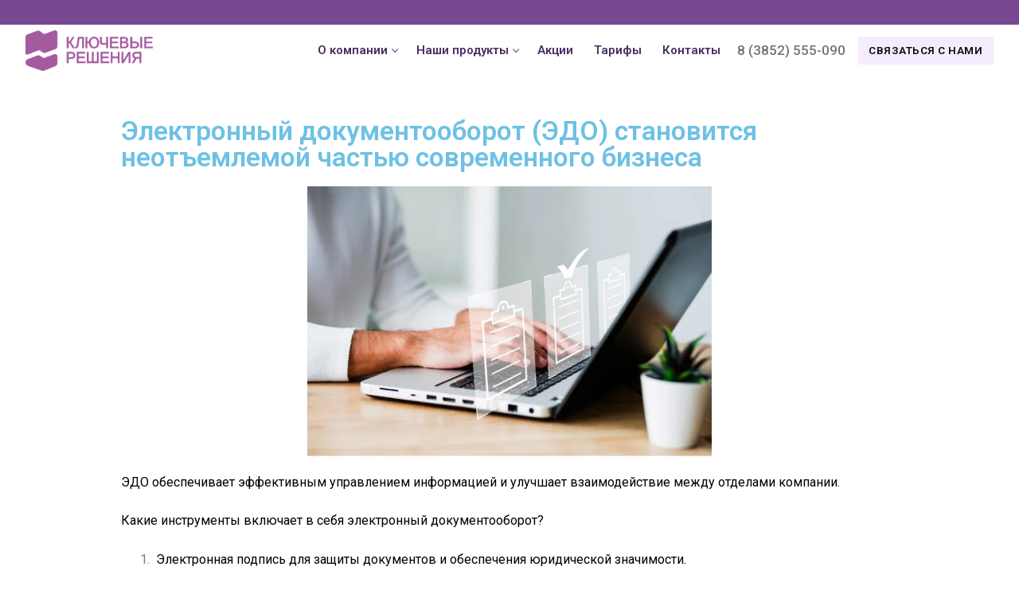

--- FILE ---
content_type: text/html; charset=UTF-8
request_url: https://key-solutions.ru/2024/04/16/%D1%83%D0%B4%D0%BE%D0%B1%D0%BD%D1%8B%D0%B5-%D0%B8%D0%BD%D1%81%D1%82%D1%80%D1%83%D0%BC%D0%B5%D0%BD%D1%82%D1%8B-%D0%B4%D0%BB%D1%8F-%D0%BC%D0%B3%D0%BD%D0%BE%D0%B2%D0%B5%D0%BD%D0%BD%D0%BE%D0%B3%D0%BE/
body_size: 116529
content:
<!doctype html>
<html lang="ru-RU">
<head>
	<meta charset="UTF-8">
	<meta name="viewport" content="width=device-width, initial-scale=1, maximum-scale=10.0, user-scalable=yes">
	<link rel="profile" href="http://gmpg.org/xfn/11">
	<title>Удобные инструменты для мгновенного обмена документами &#8212; Ключевые решения</title>
<meta name='robots' content='max-image-preview:large' />
	<style>img:is([sizes="auto" i], [sizes^="auto," i]) { contain-intrinsic-size: 3000px 1500px }</style>
	<script>window._wca = window._wca || [];</script>
<link rel='dns-prefetch' href='//stats.wp.com' />
<link rel='preconnect' href='//i0.wp.com' />
<link rel='preconnect' href='//c0.wp.com' />
<link rel="alternate" type="application/rss+xml" title="Ключевые решения &raquo; Лента" href="https://key-solutions.ru/feed/" />
<link rel="alternate" type="application/rss+xml" title="Ключевые решения &raquo; Лента комментариев" href="https://key-solutions.ru/comments/feed/" />
<link rel="alternate" type="application/rss+xml" title="Ключевые решения &raquo; Лента комментариев к &laquo;Удобные инструменты для мгновенного обмена документами&raquo;" href="https://key-solutions.ru/2024/04/16/%d1%83%d0%b4%d0%be%d0%b1%d0%bd%d1%8b%d0%b5-%d0%b8%d0%bd%d1%81%d1%82%d1%80%d1%83%d0%bc%d0%b5%d0%bd%d1%82%d1%8b-%d0%b4%d0%bb%d1%8f-%d0%bc%d0%b3%d0%bd%d0%be%d0%b2%d0%b5%d0%bd%d0%bd%d0%be%d0%b3%d0%be/feed/" />
<script type="text/javascript">
/* <![CDATA[ */
window._wpemojiSettings = {"baseUrl":"https:\/\/s.w.org\/images\/core\/emoji\/15.0.3\/72x72\/","ext":".png","svgUrl":"https:\/\/s.w.org\/images\/core\/emoji\/15.0.3\/svg\/","svgExt":".svg","source":{"concatemoji":"https:\/\/key-solutions.ru\/wp-includes\/js\/wp-emoji-release.min.js?ver=6.7.4"}};
/*! This file is auto-generated */
!function(i,n){var o,s,e;function c(e){try{var t={supportTests:e,timestamp:(new Date).valueOf()};sessionStorage.setItem(o,JSON.stringify(t))}catch(e){}}function p(e,t,n){e.clearRect(0,0,e.canvas.width,e.canvas.height),e.fillText(t,0,0);var t=new Uint32Array(e.getImageData(0,0,e.canvas.width,e.canvas.height).data),r=(e.clearRect(0,0,e.canvas.width,e.canvas.height),e.fillText(n,0,0),new Uint32Array(e.getImageData(0,0,e.canvas.width,e.canvas.height).data));return t.every(function(e,t){return e===r[t]})}function u(e,t,n){switch(t){case"flag":return n(e,"\ud83c\udff3\ufe0f\u200d\u26a7\ufe0f","\ud83c\udff3\ufe0f\u200b\u26a7\ufe0f")?!1:!n(e,"\ud83c\uddfa\ud83c\uddf3","\ud83c\uddfa\u200b\ud83c\uddf3")&&!n(e,"\ud83c\udff4\udb40\udc67\udb40\udc62\udb40\udc65\udb40\udc6e\udb40\udc67\udb40\udc7f","\ud83c\udff4\u200b\udb40\udc67\u200b\udb40\udc62\u200b\udb40\udc65\u200b\udb40\udc6e\u200b\udb40\udc67\u200b\udb40\udc7f");case"emoji":return!n(e,"\ud83d\udc26\u200d\u2b1b","\ud83d\udc26\u200b\u2b1b")}return!1}function f(e,t,n){var r="undefined"!=typeof WorkerGlobalScope&&self instanceof WorkerGlobalScope?new OffscreenCanvas(300,150):i.createElement("canvas"),a=r.getContext("2d",{willReadFrequently:!0}),o=(a.textBaseline="top",a.font="600 32px Arial",{});return e.forEach(function(e){o[e]=t(a,e,n)}),o}function t(e){var t=i.createElement("script");t.src=e,t.defer=!0,i.head.appendChild(t)}"undefined"!=typeof Promise&&(o="wpEmojiSettingsSupports",s=["flag","emoji"],n.supports={everything:!0,everythingExceptFlag:!0},e=new Promise(function(e){i.addEventListener("DOMContentLoaded",e,{once:!0})}),new Promise(function(t){var n=function(){try{var e=JSON.parse(sessionStorage.getItem(o));if("object"==typeof e&&"number"==typeof e.timestamp&&(new Date).valueOf()<e.timestamp+604800&&"object"==typeof e.supportTests)return e.supportTests}catch(e){}return null}();if(!n){if("undefined"!=typeof Worker&&"undefined"!=typeof OffscreenCanvas&&"undefined"!=typeof URL&&URL.createObjectURL&&"undefined"!=typeof Blob)try{var e="postMessage("+f.toString()+"("+[JSON.stringify(s),u.toString(),p.toString()].join(",")+"));",r=new Blob([e],{type:"text/javascript"}),a=new Worker(URL.createObjectURL(r),{name:"wpTestEmojiSupports"});return void(a.onmessage=function(e){c(n=e.data),a.terminate(),t(n)})}catch(e){}c(n=f(s,u,p))}t(n)}).then(function(e){for(var t in e)n.supports[t]=e[t],n.supports.everything=n.supports.everything&&n.supports[t],"flag"!==t&&(n.supports.everythingExceptFlag=n.supports.everythingExceptFlag&&n.supports[t]);n.supports.everythingExceptFlag=n.supports.everythingExceptFlag&&!n.supports.flag,n.DOMReady=!1,n.readyCallback=function(){n.DOMReady=!0}}).then(function(){return e}).then(function(){var e;n.supports.everything||(n.readyCallback(),(e=n.source||{}).concatemoji?t(e.concatemoji):e.wpemoji&&e.twemoji&&(t(e.twemoji),t(e.wpemoji)))}))}((window,document),window._wpemojiSettings);
/* ]]> */
</script>
<link rel='stylesheet' id='cf7ic_style-css' href='https://key-solutions.ru/wp-content/plugins/contact-form-7-image-captcha/css/cf7ic-style.css?ver=3.3.7' type='text/css' media='all' />
<style id='wp-emoji-styles-inline-css' type='text/css'>

	img.wp-smiley, img.emoji {
		display: inline !important;
		border: none !important;
		box-shadow: none !important;
		height: 1em !important;
		width: 1em !important;
		margin: 0 0.07em !important;
		vertical-align: -0.1em !important;
		background: none !important;
		padding: 0 !important;
	}
</style>
<link rel='stylesheet' id='mediaelement-css' href='https://c0.wp.com/c/6.7.4/wp-includes/js/mediaelement/mediaelementplayer-legacy.min.css' type='text/css' media='all' />
<link rel='stylesheet' id='wp-mediaelement-css' href='https://c0.wp.com/c/6.7.4/wp-includes/js/mediaelement/wp-mediaelement.min.css' type='text/css' media='all' />
<style id='jetpack-sharing-buttons-style-inline-css' type='text/css'>
.jetpack-sharing-buttons__services-list{display:flex;flex-direction:row;flex-wrap:wrap;gap:0;list-style-type:none;margin:5px;padding:0}.jetpack-sharing-buttons__services-list.has-small-icon-size{font-size:12px}.jetpack-sharing-buttons__services-list.has-normal-icon-size{font-size:16px}.jetpack-sharing-buttons__services-list.has-large-icon-size{font-size:24px}.jetpack-sharing-buttons__services-list.has-huge-icon-size{font-size:36px}@media print{.jetpack-sharing-buttons__services-list{display:none!important}}.editor-styles-wrapper .wp-block-jetpack-sharing-buttons{gap:0;padding-inline-start:0}ul.jetpack-sharing-buttons__services-list.has-background{padding:1.25em 2.375em}
</style>
<style id='pdfemb-pdf-embedder-viewer-style-inline-css' type='text/css'>
.wp-block-pdfemb-pdf-embedder-viewer{max-width:none}

</style>
<style id='classic-theme-styles-inline-css' type='text/css'>
/*! This file is auto-generated */
.wp-block-button__link{color:#fff;background-color:#32373c;border-radius:9999px;box-shadow:none;text-decoration:none;padding:calc(.667em + 2px) calc(1.333em + 2px);font-size:1.125em}.wp-block-file__button{background:#32373c;color:#fff;text-decoration:none}
</style>
<style id='global-styles-inline-css' type='text/css'>
:root{--wp--preset--aspect-ratio--square: 1;--wp--preset--aspect-ratio--4-3: 4/3;--wp--preset--aspect-ratio--3-4: 3/4;--wp--preset--aspect-ratio--3-2: 3/2;--wp--preset--aspect-ratio--2-3: 2/3;--wp--preset--aspect-ratio--16-9: 16/9;--wp--preset--aspect-ratio--9-16: 9/16;--wp--preset--color--black: #000000;--wp--preset--color--cyan-bluish-gray: #abb8c3;--wp--preset--color--white: #ffffff;--wp--preset--color--pale-pink: #f78da7;--wp--preset--color--vivid-red: #cf2e2e;--wp--preset--color--luminous-vivid-orange: #ff6900;--wp--preset--color--luminous-vivid-amber: #fcb900;--wp--preset--color--light-green-cyan: #7bdcb5;--wp--preset--color--vivid-green-cyan: #00d084;--wp--preset--color--pale-cyan-blue: #8ed1fc;--wp--preset--color--vivid-cyan-blue: #0693e3;--wp--preset--color--vivid-purple: #9b51e0;--wp--preset--gradient--vivid-cyan-blue-to-vivid-purple: linear-gradient(135deg,rgba(6,147,227,1) 0%,rgb(155,81,224) 100%);--wp--preset--gradient--light-green-cyan-to-vivid-green-cyan: linear-gradient(135deg,rgb(122,220,180) 0%,rgb(0,208,130) 100%);--wp--preset--gradient--luminous-vivid-amber-to-luminous-vivid-orange: linear-gradient(135deg,rgba(252,185,0,1) 0%,rgba(255,105,0,1) 100%);--wp--preset--gradient--luminous-vivid-orange-to-vivid-red: linear-gradient(135deg,rgba(255,105,0,1) 0%,rgb(207,46,46) 100%);--wp--preset--gradient--very-light-gray-to-cyan-bluish-gray: linear-gradient(135deg,rgb(238,238,238) 0%,rgb(169,184,195) 100%);--wp--preset--gradient--cool-to-warm-spectrum: linear-gradient(135deg,rgb(74,234,220) 0%,rgb(151,120,209) 20%,rgb(207,42,186) 40%,rgb(238,44,130) 60%,rgb(251,105,98) 80%,rgb(254,248,76) 100%);--wp--preset--gradient--blush-light-purple: linear-gradient(135deg,rgb(255,206,236) 0%,rgb(152,150,240) 100%);--wp--preset--gradient--blush-bordeaux: linear-gradient(135deg,rgb(254,205,165) 0%,rgb(254,45,45) 50%,rgb(107,0,62) 100%);--wp--preset--gradient--luminous-dusk: linear-gradient(135deg,rgb(255,203,112) 0%,rgb(199,81,192) 50%,rgb(65,88,208) 100%);--wp--preset--gradient--pale-ocean: linear-gradient(135deg,rgb(255,245,203) 0%,rgb(182,227,212) 50%,rgb(51,167,181) 100%);--wp--preset--gradient--electric-grass: linear-gradient(135deg,rgb(202,248,128) 0%,rgb(113,206,126) 100%);--wp--preset--gradient--midnight: linear-gradient(135deg,rgb(2,3,129) 0%,rgb(40,116,252) 100%);--wp--preset--font-size--small: 13px;--wp--preset--font-size--medium: 20px;--wp--preset--font-size--large: 36px;--wp--preset--font-size--x-large: 42px;--wp--preset--font-family--inter: "Inter", sans-serif;--wp--preset--font-family--cardo: Cardo;--wp--preset--spacing--20: 0.44rem;--wp--preset--spacing--30: 0.67rem;--wp--preset--spacing--40: 1rem;--wp--preset--spacing--50: 1.5rem;--wp--preset--spacing--60: 2.25rem;--wp--preset--spacing--70: 3.38rem;--wp--preset--spacing--80: 5.06rem;--wp--preset--shadow--natural: 6px 6px 9px rgba(0, 0, 0, 0.2);--wp--preset--shadow--deep: 12px 12px 50px rgba(0, 0, 0, 0.4);--wp--preset--shadow--sharp: 6px 6px 0px rgba(0, 0, 0, 0.2);--wp--preset--shadow--outlined: 6px 6px 0px -3px rgba(255, 255, 255, 1), 6px 6px rgba(0, 0, 0, 1);--wp--preset--shadow--crisp: 6px 6px 0px rgba(0, 0, 0, 1);}:where(.is-layout-flex){gap: 0.5em;}:where(.is-layout-grid){gap: 0.5em;}body .is-layout-flex{display: flex;}.is-layout-flex{flex-wrap: wrap;align-items: center;}.is-layout-flex > :is(*, div){margin: 0;}body .is-layout-grid{display: grid;}.is-layout-grid > :is(*, div){margin: 0;}:where(.wp-block-columns.is-layout-flex){gap: 2em;}:where(.wp-block-columns.is-layout-grid){gap: 2em;}:where(.wp-block-post-template.is-layout-flex){gap: 1.25em;}:where(.wp-block-post-template.is-layout-grid){gap: 1.25em;}.has-black-color{color: var(--wp--preset--color--black) !important;}.has-cyan-bluish-gray-color{color: var(--wp--preset--color--cyan-bluish-gray) !important;}.has-white-color{color: var(--wp--preset--color--white) !important;}.has-pale-pink-color{color: var(--wp--preset--color--pale-pink) !important;}.has-vivid-red-color{color: var(--wp--preset--color--vivid-red) !important;}.has-luminous-vivid-orange-color{color: var(--wp--preset--color--luminous-vivid-orange) !important;}.has-luminous-vivid-amber-color{color: var(--wp--preset--color--luminous-vivid-amber) !important;}.has-light-green-cyan-color{color: var(--wp--preset--color--light-green-cyan) !important;}.has-vivid-green-cyan-color{color: var(--wp--preset--color--vivid-green-cyan) !important;}.has-pale-cyan-blue-color{color: var(--wp--preset--color--pale-cyan-blue) !important;}.has-vivid-cyan-blue-color{color: var(--wp--preset--color--vivid-cyan-blue) !important;}.has-vivid-purple-color{color: var(--wp--preset--color--vivid-purple) !important;}.has-black-background-color{background-color: var(--wp--preset--color--black) !important;}.has-cyan-bluish-gray-background-color{background-color: var(--wp--preset--color--cyan-bluish-gray) !important;}.has-white-background-color{background-color: var(--wp--preset--color--white) !important;}.has-pale-pink-background-color{background-color: var(--wp--preset--color--pale-pink) !important;}.has-vivid-red-background-color{background-color: var(--wp--preset--color--vivid-red) !important;}.has-luminous-vivid-orange-background-color{background-color: var(--wp--preset--color--luminous-vivid-orange) !important;}.has-luminous-vivid-amber-background-color{background-color: var(--wp--preset--color--luminous-vivid-amber) !important;}.has-light-green-cyan-background-color{background-color: var(--wp--preset--color--light-green-cyan) !important;}.has-vivid-green-cyan-background-color{background-color: var(--wp--preset--color--vivid-green-cyan) !important;}.has-pale-cyan-blue-background-color{background-color: var(--wp--preset--color--pale-cyan-blue) !important;}.has-vivid-cyan-blue-background-color{background-color: var(--wp--preset--color--vivid-cyan-blue) !important;}.has-vivid-purple-background-color{background-color: var(--wp--preset--color--vivid-purple) !important;}.has-black-border-color{border-color: var(--wp--preset--color--black) !important;}.has-cyan-bluish-gray-border-color{border-color: var(--wp--preset--color--cyan-bluish-gray) !important;}.has-white-border-color{border-color: var(--wp--preset--color--white) !important;}.has-pale-pink-border-color{border-color: var(--wp--preset--color--pale-pink) !important;}.has-vivid-red-border-color{border-color: var(--wp--preset--color--vivid-red) !important;}.has-luminous-vivid-orange-border-color{border-color: var(--wp--preset--color--luminous-vivid-orange) !important;}.has-luminous-vivid-amber-border-color{border-color: var(--wp--preset--color--luminous-vivid-amber) !important;}.has-light-green-cyan-border-color{border-color: var(--wp--preset--color--light-green-cyan) !important;}.has-vivid-green-cyan-border-color{border-color: var(--wp--preset--color--vivid-green-cyan) !important;}.has-pale-cyan-blue-border-color{border-color: var(--wp--preset--color--pale-cyan-blue) !important;}.has-vivid-cyan-blue-border-color{border-color: var(--wp--preset--color--vivid-cyan-blue) !important;}.has-vivid-purple-border-color{border-color: var(--wp--preset--color--vivid-purple) !important;}.has-vivid-cyan-blue-to-vivid-purple-gradient-background{background: var(--wp--preset--gradient--vivid-cyan-blue-to-vivid-purple) !important;}.has-light-green-cyan-to-vivid-green-cyan-gradient-background{background: var(--wp--preset--gradient--light-green-cyan-to-vivid-green-cyan) !important;}.has-luminous-vivid-amber-to-luminous-vivid-orange-gradient-background{background: var(--wp--preset--gradient--luminous-vivid-amber-to-luminous-vivid-orange) !important;}.has-luminous-vivid-orange-to-vivid-red-gradient-background{background: var(--wp--preset--gradient--luminous-vivid-orange-to-vivid-red) !important;}.has-very-light-gray-to-cyan-bluish-gray-gradient-background{background: var(--wp--preset--gradient--very-light-gray-to-cyan-bluish-gray) !important;}.has-cool-to-warm-spectrum-gradient-background{background: var(--wp--preset--gradient--cool-to-warm-spectrum) !important;}.has-blush-light-purple-gradient-background{background: var(--wp--preset--gradient--blush-light-purple) !important;}.has-blush-bordeaux-gradient-background{background: var(--wp--preset--gradient--blush-bordeaux) !important;}.has-luminous-dusk-gradient-background{background: var(--wp--preset--gradient--luminous-dusk) !important;}.has-pale-ocean-gradient-background{background: var(--wp--preset--gradient--pale-ocean) !important;}.has-electric-grass-gradient-background{background: var(--wp--preset--gradient--electric-grass) !important;}.has-midnight-gradient-background{background: var(--wp--preset--gradient--midnight) !important;}.has-small-font-size{font-size: var(--wp--preset--font-size--small) !important;}.has-medium-font-size{font-size: var(--wp--preset--font-size--medium) !important;}.has-large-font-size{font-size: var(--wp--preset--font-size--large) !important;}.has-x-large-font-size{font-size: var(--wp--preset--font-size--x-large) !important;}
:where(.wp-block-post-template.is-layout-flex){gap: 1.25em;}:where(.wp-block-post-template.is-layout-grid){gap: 1.25em;}
:where(.wp-block-columns.is-layout-flex){gap: 2em;}:where(.wp-block-columns.is-layout-grid){gap: 2em;}
:root :where(.wp-block-pullquote){font-size: 1.5em;line-height: 1.6;}
</style>
<link rel='stylesheet' id='contact-form-7-css' href='https://key-solutions.ru/wp-content/plugins/contact-form-7/includes/css/styles.css?ver=6.0.3' type='text/css' media='all' />
<link rel='stylesheet' id='woocommerce-general-css' href='https://key-solutions.ru/wp-content/themes/customify/assets/css/compatibility/woocommerce.min.css?ver=9.6.3' type='text/css' media='all' />
<link rel='stylesheet' id='woocommerce-smallscreen-css' href='https://key-solutions.ru/wp-content/themes/customify/assets/css/compatibility/woocommerce-smallscreen.min.css?ver=9.6.3' type='text/css' media='only screen and (max-width: 768px)' />
<style id='woocommerce-inline-inline-css' type='text/css'>
.woocommerce form .form-row .required { visibility: visible; }
</style>
<link rel='stylesheet' id='brands-styles-css' href='https://c0.wp.com/p/woocommerce/9.6.3/assets/css/brands.css' type='text/css' media='all' />
<link rel='stylesheet' id='elementor-icons-css' href='https://key-solutions.ru/wp-content/plugins/elementor/assets/lib/eicons/css/elementor-icons.min.css?ver=5.35.0' type='text/css' media='all' />
<link rel='stylesheet' id='elementor-frontend-css' href='https://key-solutions.ru/wp-content/plugins/elementor/assets/css/frontend.min.css?ver=3.27.2' type='text/css' media='all' />
<link rel='stylesheet' id='elementor-post-108523-css' href='https://key-solutions.ru/wp-content/uploads/elementor/css/post-108523.css?ver=1738075282' type='text/css' media='all' />
<link rel='stylesheet' id='elementor-pro-css' href='https://key-solutions.ru/wp-content/plugins/elementor-pro/assets/css/frontend.min.css?ver=3.23.0' type='text/css' media='all' />
<link rel='stylesheet' id='font-awesome-css' href='https://key-solutions.ru/wp-content/plugins/elementor/assets/lib/font-awesome/css/font-awesome.min.css?ver=4.7.0' type='text/css' media='all' />
<link rel='stylesheet' id='widget-heading-css' href='https://key-solutions.ru/wp-content/plugins/elementor/assets/css/widget-heading.min.css?ver=3.27.2' type='text/css' media='all' />
<link rel='stylesheet' id='widget-image-css' href='https://key-solutions.ru/wp-content/plugins/elementor/assets/css/widget-image.min.css?ver=3.27.2' type='text/css' media='all' />
<link rel='stylesheet' id='widget-text-editor-css' href='https://key-solutions.ru/wp-content/plugins/elementor/assets/css/widget-text-editor.min.css?ver=3.27.2' type='text/css' media='all' />
<link rel='stylesheet' id='elementor-post-96991-css' href='https://key-solutions.ru/wp-content/uploads/elementor/css/post-96991.css?ver=1738297290' type='text/css' media='all' />
<link rel='stylesheet' id='elementor-post-1579-css' href='https://key-solutions.ru/wp-content/uploads/elementor/css/post-1579.css?ver=1747114507' type='text/css' media='all' />
<link rel='stylesheet' id='elementor-post-2226-css' href='https://key-solutions.ru/wp-content/uploads/elementor/css/post-2226.css?ver=1762229921' type='text/css' media='all' />
<link rel='stylesheet' id='popup-maker-site-css' href='//key-solutions.ru/wp-content/uploads/pum/pum-site-styles.css?generated=1734690087&#038;ver=1.20.3' type='text/css' media='all' />
<link rel='stylesheet' id='customify-style-css' href='https://key-solutions.ru/wp-content/themes/customify/style.min.css?ver=0.4.8' type='text/css' media='all' />
<style id='customify-style-inline-css' type='text/css'>
.customify-container, .layout-contained, .site-framed .site, .site-boxed .site { max-width: 1250px; } .main-layout-content .entry-content > .alignwide { width: calc( 1250px - 4em ); max-width: 100vw;  }.single-post .content-inner {max-width: 997px;}.header-top .header--row-inner,body:not(.fl-builder-edit) .button,body:not(.fl-builder-edit) button:not(.menu-mobile-toggle, .components-button, .customize-partial-edit-shortcut-button),body:not(.fl-builder-edit) input[type="button"]:not(.ed_button),button.button,input[type="button"]:not(.ed_button, .components-button, .customize-partial-edit-shortcut-button),input[type="reset"]:not(.components-button, .customize-partial-edit-shortcut-button),input[type="submit"]:not(.components-button, .customize-partial-edit-shortcut-button),.pagination .nav-links > *:hover,.pagination .nav-links span,.nav-menu-desktop.style-full-height .primary-menu-ul > li.current-menu-item > a,.nav-menu-desktop.style-full-height .primary-menu-ul > li.current-menu-ancestor > a,.nav-menu-desktop.style-full-height .primary-menu-ul > li > a:hover,.posts-layout .readmore-button:hover{    background-color: #235787;}.posts-layout .readmore-button {color: #235787;}.pagination .nav-links > *:hover,.pagination .nav-links span,.entry-single .tags-links a:hover,.entry-single .cat-links a:hover,.posts-layout .readmore-button,.posts-layout .readmore-button:hover{    border-color: #235787;}                 .wc-svg-btn.active,        .woocommerce-tabs.wc-tabs-horizontal ul.tabs li.active,        #review_form {            border-color: #235787;        }                .wc-svg-btn.active,        .wc-single-tabs ul.tabs li.active a,        .wc-single-tabs .tab-section.active .tab-section-heading a {            color: #235787;        }.customify-builder-btn{    background-color: #c3512f;}                 .add_to_cart_button        {            background-color: #c3512f;        }body{    color: #686868;}abbr, acronym {    border-bottom-color: #686868;}a                {                    color: #1e4b75;} .woocommerce-account .woocommerce-MyAccount-navigation ul li.is-active a,        .woocommerce-account .woocommerce-MyAccount-navigation ul li a:hover {            color: #1e4b75;        }a:hover,a:focus,.link-meta:hover, .link-meta a:hover{    color: #111111;}h2 + h3,.comments-area h2 + .comments-title,.h2 + h3,.comments-area .h2 + .comments-title,.page-breadcrumb {    border-top-color: #eaecee;}blockquote,.site-content .widget-area .menu li.current-menu-item > a:before{    border-left-color: #eaecee;}@media screen and (min-width: 64em) {    .comment-list .children li.comment {        border-left-color: #eaecee;    }    .comment-list .children li.comment:after {        background-color: #eaecee;    }}.page-titlebar, .page-breadcrumb,.posts-layout .entry-inner {    border-bottom-color: #eaecee;}.header-search-form .search-field,.entry-content .page-links a,.header-search-modal,.pagination .nav-links > *,.entry-footer .tags-links a, .entry-footer .cat-links a,.search .content-area article,.site-content .widget-area .menu li.current-menu-item > a,.posts-layout .entry-inner,.post-navigation .nav-links,article.comment .comment-meta,.widget-area .widget_pages li a, .widget-area .widget_categories li a, .widget-area .widget_archive li a, .widget-area .widget_meta li a, .widget-area .widget_nav_menu li a, .widget-area .widget_product_categories li a, .widget-area .widget_recent_entries li a, .widget-area .widget_rss li a,.widget-area .widget_recent_comments li{    border-color: #eaecee;}.header-search-modal::before {    border-top-color: #eaecee;    border-left-color: #eaecee;}@media screen and (min-width: 48em) {    .content-sidebar.sidebar_vertical_border .content-area {        border-right-color: #eaecee;    }    .sidebar-content.sidebar_vertical_border .content-area {        border-left-color: #eaecee;    }    .sidebar-sidebar-content.sidebar_vertical_border .sidebar-primary {        border-right-color: #eaecee;    }    .sidebar-sidebar-content.sidebar_vertical_border .sidebar-secondary {        border-right-color: #eaecee;    }    .content-sidebar-sidebar.sidebar_vertical_border .sidebar-primary {        border-left-color: #eaecee;    }    .content-sidebar-sidebar.sidebar_vertical_border .sidebar-secondary {        border-left-color: #eaecee;    }    .sidebar-content-sidebar.sidebar_vertical_border .content-area {        border-left-color: #eaecee;        border-right-color: #eaecee;    }    .sidebar-content-sidebar.sidebar_vertical_border .content-area {        border-left-color: #eaecee;        border-right-color: #eaecee;    }}.widget_price_filter .price_slider_wrapper .ui-widget-content {    background-color: #eaecee;}.product_list_widget li,#reviews #comments ol.commentlist li .comment-text,.woocommerce-tabs.wc-tabs-vertical .wc-tabs li,.product_meta > span,.woocommerce-tabs.wc-tabs-horizontal ul.tabs,.woocommerce-tabs.wc-tabs-vertical .wc-tabs li:first-child {            border-color: #eaecee;        }article.comment .comment-post-author {background: #6d6d6d;}.pagination .nav-links > *,.link-meta,.link-meta a,.color-meta,.entry-single .tags-links:before,.entry-single .cats-links:before{    color: #6d6d6d;}.widget_price_filter .ui-slider .ui-slider-handle {    border-color: #6d6d6d;}.wc-product-inner .wc-product__category a {    color: #6d6d6d;}.widget_price_filter .ui-slider .ui-slider-range,.widget_price_filter .price_slider_amount .button {            background-color: #6d6d6d;        }h1, h2, h3, h4, h5, h6 { color: #2b2b2b;}.site-content .widget-title { color: #444444;}#page-cover {background-image: url("https://key-solutions.ru/wp-content/themes/customify/assets/images/default-cover.jpg");}.header--row:not(.header--transparent).header-top .header--row-inner  {background-color: #774891;background-image: url("http://key-solutions.ru/wp-content/uploads/2019/06/polosa.png?t=1559550556062");background-repeat: repeat;border-top-left-radius: 0px;border-top-right-radius: 0px;border-bottom-right-radius: 0px;border-bottom-left-radius: 0px;} .header--row:not(.header--transparent).header-main .header--row-inner  {border-style: solid;border-top-width: 0px;border-right-width: 0px;border-bottom-width: 0px;border-left-width: 0px;border-color: #eaeaea;box-shadow: 0px 0px 0px 0px rgba(0,0,0,0) ;;} .header--row:not(.header--transparent).header-bottom .header--row-inner  {background-image: url("https://i0.wp.com/key-solutions.ru/wp-content/uploads/2019/06/polosabig.png?fit=1821%2C108&ssl=1");background-repeat: repeat;} .sub-menu .li-duplicator {display:none !important;}.builder-header-html-item.item--html p, .builder-header-html-item.item--html {font-style: normal;text-transform: none;font-size: 17px;}.header-search_icon-item .header-search-modal  {border-style: solid;} .header-search_icon-item .search-field  {border-style: solid;} .dark-mode .header-search_box-item .search-form-fields, .header-search_box-item .search-form-fields  {border-style: solid;} .builder-item--primary-menu .nav-menu-desktop .primary-menu-ul > li > a  {color: #472e61; text-decoration-color: #472e61;} .builder-item--primary-menu .nav-menu-desktop .primary-menu-ul > li > a,.builder-item-sidebar .primary-menu-sidebar .primary-menu-ul > li > a {text-transform: none;font-size: 15px;}a.item--button  {color: #0c0c0c; text-decoration-color: #0c0c0c;background-color: rgba(130,36,227,0.09);border-top-left-radius: 0px;border-top-right-radius: 0px;border-bottom-right-radius: 0px;border-bottom-left-radius: 0px;} a.item--button:hover  {background-color: rgba(150,0,158,0.5);border-style: none;} .header-social-icons.customify-builder-social-icons.color-custom li a:hover {color: rgba(255,255,255,0.85);}body  {background-color: #FFFFFF;} .site-content .content-area  {background-color: #FFFFFF;} .woocommerce .button.add_to_cart_button, .woocommerce .button.alt,.woocommerce .button.added_to_cart, .woocommerce .button.checkout, .woocommerce .button.product_type_variable,.item--wc_cart .cart-icon .cart-qty .customify-wc-total-qty{    background-color: #c3512f;}.comment-form-rating a, .star-rating,.comment-form-rating a:hover, .comment-form-rating a:focus, .star-rating:hover, .star-rating:focus{    color: #c3512f;}span.onsale{    background-color: #77a464;}/* CSS for desktop */#page-cover {text-align: center;}#page-cover .page-cover-inner {min-height: 300px;}.header--row.header-top .customify-grid, .header--row.header-top .style-full-height .primary-menu-ul > li > a {min-height: 31px;}.header--row.header-main .customify-grid, .header--row.header-main .style-full-height .primary-menu-ul > li > a {min-height: 65px;}.header--row.header-bottom .customify-grid, .header--row.header-bottom .style-full-height .primary-menu-ul > li > a {min-height: 62px;}.header-menu-sidebar-inner {text-align: left;}.site-header .site-branding img { max-width: 160px; } .site-header .cb-row--mobile .site-branding img { width: 160px; }.header--row .builder-item--nav-icon, .builder-item.builder-item--group .item--inner.builder-item--nav-icon {margin-right: 11px;}.header--row .builder-first--nav-icon {text-align: right;}.header-search_icon-item .search-submit {margin-left: -40px;}.header--row .builder-item--search_icon, .builder-item.builder-item--group .item--inner.builder-item--search_icon {margin-right: 20px;}.header--row .builder-first--search_icon {text-align: right;}.header-search_box-item .search-submit{margin-left: -40px;} .header-search_box-item .woo_bootster_search .search-submit{margin-left: -40px;} .header-search_box-item .header-search-form button.search-submit{margin-left:-40px;}.header--row .builder-item--primary-menu, .builder-item.builder-item--group .item--inner.builder-item--primary-menu {margin-top: 0px;margin-right: 0px;margin-bottom: 0px;}.header--row .builder-first--primary-menu {text-align: center;}.header--row .builder-first--button {text-align: right;}.header-social-icons.customify-builder-social-icons li a { font-size: 18px; }.header-social-icons.customify-builder-social-icons li a {padding: 0.1em;}.header-social-icons.customify-builder-social-icons li {margin-left: 4px; margin-right: 4px;}.header--row .builder-first--social-icons {text-align: right;}.footer-social-icons.customify-builder-social-icons li a { font-size: 64px; }.footer-social-icons.customify-builder-social-icons li a {padding: 2.3em;}/* CSS for tablet */@media screen and (max-width: 1024px) { #page-cover .page-cover-inner {min-height: 250px;}.header--row .builder-item--nav-icon, .builder-item.builder-item--group .item--inner.builder-item--nav-icon {margin-top: 0px;margin-right: 0px;margin-bottom: 0px;margin-left: 0px;}.header--row .builder-first--nav-icon {text-align: right;}.header-search_icon-item .search-submit {margin-left: -40px;}.header--row .builder-first--search_icon {text-align: right;}.header-search_box-item .search-submit{margin-left: -40px;} .header-search_box-item .woo_bootster_search .search-submit{margin-left: -40px;} .header-search_box-item .header-search-form button.search-submit{margin-left:-40px;} }/* CSS for mobile */@media screen and (max-width: 568px) { #page-cover .page-cover-inner {min-height: 200px;}.header--row.header-top .customify-grid, .header--row.header-top .style-full-height .primary-menu-ul > li > a {min-height: 55px;}.header--row.header-main .customify-grid, .header--row.header-main .style-full-height .primary-menu-ul > li > a {min-height: 66px;}.builder-header-html-item.item--html p, .builder-header-html-item.item--html {font-size: 16px;}.site-header .site-branding img { max-width: 160px; } .site-header .cb-row--mobile .site-branding img { width: 160px; }.header--row .builder-item--nav-icon, .builder-item.builder-item--group .item--inner.builder-item--nav-icon {margin-right: 0px;}.header--row .builder-first--nav-icon {text-align: right;}.header-search_icon-item .search-submit {margin-left: -40px;}.header--row .builder-item--search_icon, .builder-item.builder-item--group .item--inner.builder-item--search_icon {margin-right: 10px;}.header--row .builder-first--search_icon {text-align: right;}.header-search_box-item .search-form-fields {width: 288px;}.header-search_box-item .search-submit{margin-left: -40px;} .header-search_box-item .woo_bootster_search .search-submit{margin-left: -40px;} .header-search_box-item .header-search-form button.search-submit{margin-left:-40px;}.header-social-icons.customify-builder-social-icons li a { font-size: 22px; }.header-social-icons.customify-builder-social-icons li a {padding: 0.1em;}.header-social-icons.customify-builder-social-icons li {margin-left: 10px; margin-right: 10px;}.header--row .builder-first--social-icons {text-align: left;} }
</style>
<link rel='stylesheet' id='eael-general-css' href='https://key-solutions.ru/wp-content/plugins/essential-addons-for-elementor-lite/assets/front-end/css/view/general.min.css?ver=6.1.1' type='text/css' media='all' />
<link rel='stylesheet' id='google-fonts-1-css' href='https://fonts.googleapis.com/css?family=Roboto%3A100%2C100italic%2C200%2C200italic%2C300%2C300italic%2C400%2C400italic%2C500%2C500italic%2C600%2C600italic%2C700%2C700italic%2C800%2C800italic%2C900%2C900italic%7CRoboto+Slab%3A100%2C100italic%2C200%2C200italic%2C300%2C300italic%2C400%2C400italic%2C500%2C500italic%2C600%2C600italic%2C700%2C700italic%2C800%2C800italic%2C900%2C900italic&#038;display=auto&#038;subset=cyrillic&#038;ver=6.7.4' type='text/css' media='all' />
<link rel="preconnect" href="https://fonts.gstatic.com/" crossorigin><script type="text/javascript" src="https://c0.wp.com/c/6.7.4/wp-includes/js/jquery/jquery.min.js" id="jquery-core-js"></script>
<script type="text/javascript" src="https://c0.wp.com/c/6.7.4/wp-includes/js/jquery/jquery-migrate.min.js" id="jquery-migrate-js"></script>
<script type="text/javascript" src="https://c0.wp.com/p/woocommerce/9.6.3/assets/js/jquery-blockui/jquery.blockUI.min.js" id="jquery-blockui-js" defer="defer" data-wp-strategy="defer"></script>
<script type="text/javascript" id="wc-add-to-cart-js-extra">
/* <![CDATA[ */
var wc_add_to_cart_params = {"ajax_url":"\/wp-admin\/admin-ajax.php","wc_ajax_url":"\/?wc-ajax=%%endpoint%%","i18n_view_cart":"\u041f\u0440\u043e\u0441\u043c\u043e\u0442\u0440 \u043a\u043e\u0440\u0437\u0438\u043d\u044b","cart_url":"https:\/\/key-solutions.ru\/cart\/","is_cart":"","cart_redirect_after_add":"no"};
/* ]]> */
</script>
<script type="text/javascript" src="https://c0.wp.com/p/woocommerce/9.6.3/assets/js/frontend/add-to-cart.min.js" id="wc-add-to-cart-js" defer="defer" data-wp-strategy="defer"></script>
<script type="text/javascript" src="https://c0.wp.com/p/woocommerce/9.6.3/assets/js/js-cookie/js.cookie.min.js" id="js-cookie-js" defer="defer" data-wp-strategy="defer"></script>
<script type="text/javascript" id="woocommerce-js-extra">
/* <![CDATA[ */
var woocommerce_params = {"ajax_url":"\/wp-admin\/admin-ajax.php","wc_ajax_url":"\/?wc-ajax=%%endpoint%%","qty_pm":"1"};
/* ]]> */
</script>
<script type="text/javascript" src="https://c0.wp.com/p/woocommerce/9.6.3/assets/js/frontend/woocommerce.min.js" id="woocommerce-js" defer="defer" data-wp-strategy="defer"></script>
<script type="text/javascript" src="https://stats.wp.com/s-202605.js" id="woocommerce-analytics-js" defer="defer" data-wp-strategy="defer"></script>
<link rel="https://api.w.org/" href="https://key-solutions.ru/wp-json/" /><link rel="alternate" title="JSON" type="application/json" href="https://key-solutions.ru/wp-json/wp/v2/posts/96991" /><link rel="EditURI" type="application/rsd+xml" title="RSD" href="https://key-solutions.ru/xmlrpc.php?rsd" />
<meta name="generator" content="WordPress 6.7.4" />
<meta name="generator" content="WooCommerce 9.6.3" />
<link rel="canonical" href="https://key-solutions.ru/2024/04/16/%d1%83%d0%b4%d0%be%d0%b1%d0%bd%d1%8b%d0%b5-%d0%b8%d0%bd%d1%81%d1%82%d1%80%d1%83%d0%bc%d0%b5%d0%bd%d1%82%d1%8b-%d0%b4%d0%bb%d1%8f-%d0%bc%d0%b3%d0%bd%d0%be%d0%b2%d0%b5%d0%bd%d0%bd%d0%be%d0%b3%d0%be/" />
<link rel='shortlink' href='https://key-solutions.ru/?p=96991' />
<link rel="alternate" title="oEmbed (JSON)" type="application/json+oembed" href="https://key-solutions.ru/wp-json/oembed/1.0/embed?url=https%3A%2F%2Fkey-solutions.ru%2F2024%2F04%2F16%2F%25d1%2583%25d0%25b4%25d0%25be%25d0%25b1%25d0%25bd%25d1%258b%25d0%25b5-%25d0%25b8%25d0%25bd%25d1%2581%25d1%2582%25d1%2580%25d1%2583%25d0%25bc%25d0%25b5%25d0%25bd%25d1%2582%25d1%258b-%25d0%25b4%25d0%25bb%25d1%258f-%25d0%25bc%25d0%25b3%25d0%25bd%25d0%25be%25d0%25b2%25d0%25b5%25d0%25bd%25d0%25bd%25d0%25be%25d0%25b3%25d0%25be%2F" />
<link rel="alternate" title="oEmbed (XML)" type="text/xml+oembed" href="https://key-solutions.ru/wp-json/oembed/1.0/embed?url=https%3A%2F%2Fkey-solutions.ru%2F2024%2F04%2F16%2F%25d1%2583%25d0%25b4%25d0%25be%25d0%25b1%25d0%25bd%25d1%258b%25d0%25b5-%25d0%25b8%25d0%25bd%25d1%2581%25d1%2582%25d1%2580%25d1%2583%25d0%25bc%25d0%25b5%25d0%25bd%25d1%2582%25d1%258b-%25d0%25b4%25d0%25bb%25d1%258f-%25d0%25bc%25d0%25b3%25d0%25bd%25d0%25be%25d0%25b2%25d0%25b5%25d0%25bd%25d0%25bd%25d0%25be%25d0%25b3%25d0%25be%2F&#038;format=xml" />
	<style>img#wpstats{display:none}</style>
		<link rel="pingback" href="https://key-solutions.ru/xmlrpc.php">	<noscript><style>.woocommerce-product-gallery{ opacity: 1 !important; }</style></noscript>
	<meta name="generator" content="Elementor 3.27.2; features: additional_custom_breakpoints; settings: css_print_method-external, google_font-enabled, font_display-auto">
<style type="text/css">.recentcomments a{display:inline !important;padding:0 !important;margin:0 !important;}</style>			<style>
				.e-con.e-parent:nth-of-type(n+4):not(.e-lazyloaded):not(.e-no-lazyload),
				.e-con.e-parent:nth-of-type(n+4):not(.e-lazyloaded):not(.e-no-lazyload) * {
					background-image: none !important;
				}
				@media screen and (max-height: 1024px) {
					.e-con.e-parent:nth-of-type(n+3):not(.e-lazyloaded):not(.e-no-lazyload),
					.e-con.e-parent:nth-of-type(n+3):not(.e-lazyloaded):not(.e-no-lazyload) * {
						background-image: none !important;
					}
				}
				@media screen and (max-height: 640px) {
					.e-con.e-parent:nth-of-type(n+2):not(.e-lazyloaded):not(.e-no-lazyload),
					.e-con.e-parent:nth-of-type(n+2):not(.e-lazyloaded):not(.e-no-lazyload) * {
						background-image: none !important;
					}
				}
			</style>
			<style class='wp-fonts-local' type='text/css'>
@font-face{font-family:Inter;font-style:normal;font-weight:300 900;font-display:fallback;src:url('https://key-solutions.ru/wp-content/plugins/woocommerce/assets/fonts/Inter-VariableFont_slnt,wght.woff2') format('woff2');font-stretch:normal;}
@font-face{font-family:Cardo;font-style:normal;font-weight:400;font-display:fallback;src:url('https://key-solutions.ru/wp-content/plugins/woocommerce/assets/fonts/cardo_normal_400.woff2') format('woff2');}
</style>
<link rel="icon" href="https://i0.wp.com/key-solutions.ru/wp-content/uploads/2020/09/cropped-%D0%91%D0%B5%D0%B7%D1%8B%D0%BC%D1%8F%D0%BD%D0%BD%D1%8B%D0%B9-2.png?fit=32%2C32&#038;ssl=1" sizes="32x32" />
<link rel="icon" href="https://i0.wp.com/key-solutions.ru/wp-content/uploads/2020/09/cropped-%D0%91%D0%B5%D0%B7%D1%8B%D0%BC%D1%8F%D0%BD%D0%BD%D1%8B%D0%B9-2.png?fit=192%2C192&#038;ssl=1" sizes="192x192" />
<link rel="apple-touch-icon" href="https://i0.wp.com/key-solutions.ru/wp-content/uploads/2020/09/cropped-%D0%91%D0%B5%D0%B7%D1%8B%D0%BC%D1%8F%D0%BD%D0%BD%D1%8B%D0%B9-2.png?fit=180%2C180&#038;ssl=1" />
<meta name="msapplication-TileImage" content="https://i0.wp.com/key-solutions.ru/wp-content/uploads/2020/09/cropped-%D0%91%D0%B5%D0%B7%D1%8B%D0%BC%D1%8F%D0%BD%D0%BD%D1%8B%D0%B9-2.png?fit=270%2C270&#038;ssl=1" />
<meta name="yandex-verification" content="0c48ccd9e412512a" />
		<style type="text/css" id="wp-custom-css">
			.wpcf7 form .wpcf7-response-output {
		font-size: 1.2em;
    margin: 2em 0.5em 1em;
    padding: 0.2em 1em;
    border: 2px solid #6f1683;
	  font-weight: 400;
}

.wpcf7 {
	line-height: 1.1em;
}

#ep2-btn {
	background-color: #a43cbd;
  border-radius: 5px 5px 5px 5px;
	box-shadow: 0px 0px 4px 1px rgb(0 0 0 / 50%);
	font-family: "Roboto", Sans-serif;
  font-weight: 500;
}

#ep2-link {
	color: #a43cbd;
}
		</style>
		</head>

<body class="post-template-default single single-post postid-96991 single-format-standard wp-custom-logo theme-customify woocommerce-no-js content main-layout-content site-full-width menu_sidebar_slide_left woocommerce later-wc-version elementor-default elementor-kit-108523 elementor-page elementor-page-96991">
<div id="page" class="site no-box-shadow">
	<a class="skip-link screen-reader-text" href="#site-content">Перейти к содержимому</a>
	<a class="close is-size-medium  close-panel close-sidebar-panel" href="#">
        <span class="hamburger hamburger--squeeze is-active">
            <span class="hamburger-box">
              <span class="hamburger-inner"><span class="screen-reader-text">Меню</span></span>
            </span>
        </span>
        <span class="screen-reader-text">Закрыть</span>
        </a><header id="masthead" class="site-header header-v2"><div id="masthead-inner" class="site-header-inner">							<div  class="header-top header--row layout-fullwidth"  id="cb-row--header-top"  data-row-id="top"  data-show-on="desktop mobile">
								<div class="header--row-inner header-top-inner dark-mode">
									<div class="customify-container">
										<div class="customify-grid  cb-row--desktop hide-on-mobile hide-on-tablet customify-grid-middle"><div class="row-v2 row-v2-top no-left no-center"><div class="col-v2 col-v2-right"></div></div></div><div class="cb-row--mobile hide-on-desktop customify-grid customify-grid-middle"><div class="row-v2 row-v2-top no-center no-right"><div class="col-v2 col-v2-left"><div class="item--inner builder-item--html" data-section="header_html" data-item-id="html" ><div class="builder-header-html-item item--html"><p><a href="tel:73852555090">8 (3852) 555-090</a></p>
</div></div></div></div></div>									</div>
								</div>
							</div>
														<div  class="header-main header--row layout-fullwidth"  id="cb-row--header-main"  data-row-id="main"  data-show-on="desktop mobile">
								<div class="header--row-inner header-main-inner light-mode">
									<div class="customify-container">
										<div class="customify-grid  cb-row--desktop hide-on-mobile hide-on-tablet customify-grid-middle"><div class="row-v2 row-v2-main no-center"><div class="col-v2 col-v2-left"><div class="item--inner builder-item--logo" data-section="title_tagline" data-item-id="logo" >		<div class="site-branding logo-left">
						<a href="https://key-solutions.ru/" class="logo-link" rel="home" itemprop="url">
				<img class="site-img-logo" src="https://i0.wp.com/key-solutions.ru/wp-content/uploads/2019/06/cropped-logo-1.png?fit=214%2C69&#038;ssl=1" alt="Ключевые решения">
							</a>
					</div><!-- .site-branding -->
		</div></div><div class="col-v2 col-v2-right"><div class="item--inner builder-item--primary-menu has_menu" data-section="header_menu_primary" data-item-id="primary-menu" ><nav  id="site-navigation-main-desktop" class="site-navigation primary-menu primary-menu-main nav-menu-desktop primary-menu-desktop style-plain"><ul id="menu-%d0%be%d1%81%d0%bd%d0%be%d0%b2%d0%bd%d0%be%d0%b5" class="primary-menu-ul menu nav-menu"><li id="menu-item--main-desktop-1561" class="menu-item menu-item-type-post_type menu-item-object-page menu-item-has-children menu-item-1561"><a href="https://key-solutions.ru/%d0%be-%d0%ba%d0%be%d0%bc%d0%bf%d0%b0%d0%bd%d0%b8%d0%b8/"><span class="link-before">О компании<span class="nav-icon-angle">&nbsp;</span></span></a>
<ul class="sub-menu sub-lv-0">
	<li id="menu-item--main-desktop-54652" class="menu-item menu-item-type-post_type menu-item-object-page menu-item-54652"><a href="https://key-solutions.ru/%d0%bd%d0%be%d0%b2%d0%be%d1%81%d1%82%d0%b8/"><span class="link-before">Новости</span></a></li>
	<li id="menu-item--main-desktop-3630" class="menu-item menu-item-type-post_type menu-item-object-page menu-item-3630"><a href="https://key-solutions.ru/%d0%bb%d0%b8%d1%86%d0%b5%d0%bd%d0%b7%d0%b8%d0%b8-%d0%b8-%d1%81%d0%b5%d1%80%d1%82%d0%b8%d1%84%d0%b8%d0%ba%d0%b0%d1%82%d1%8b/"><span class="link-before">Лицензии и сертификаты</span></a></li>
</ul>
</li>
<li id="menu-item--main-desktop-1562" class="menu-item menu-item-type-custom menu-item-object-custom menu-item-has-children menu-item-1562"><a href="/наши-продукты"><span class="link-before">Наши продукты<span class="nav-icon-angle">&nbsp;</span></span></a>
<ul class="sub-menu sub-lv-0">
	<li id="menu-item--main-desktop-1992" class="menu-item menu-item-type-custom menu-item-object-custom menu-item-has-children menu-item-1992"><a href="#"><span class="link-before">Электронная отчетность<span class="nav-icon-angle">&nbsp;</span></span></a>
	<ul class="sub-menu sub-lv-1">
		<li id="menu-item--main-desktop-1620" class="menu-item menu-item-type-post_type menu-item-object-page menu-item-1620"><a href="https://key-solutions.ru/home/%d0%be%d1%82%d1%87%d0%b5%d1%82%d0%bd%d0%be%d1%81%d1%82%d1%8c-%d0%b2-%d0%b3%d0%be%d1%81%d0%be%d1%80%d0%b3%d0%b0%d0%bd%d1%8b/"><span class="link-before">Отчетность в госорганы</span></a></li>
		<li id="menu-item--main-desktop-1565" class="menu-item menu-item-type-post_type menu-item-object-page menu-item-1565"><a href="https://key-solutions.ru/%d0%b5%d0%b3%d0%b0%d0%b8%d1%81/"><span class="link-before">ЕГАИС</span></a></li>
		<li id="menu-item--main-desktop-1621" class="menu-item menu-item-type-post_type menu-item-object-page menu-item-1621"><a href="https://key-solutions.ru/%d0%be%d1%84%d0%b4/"><span class="link-before">ОФД</span></a></li>
		<li id="menu-item--main-desktop-5735" class="menu-item menu-item-type-post_type menu-item-object-page menu-item-5735"><a href="https://key-solutions.ru/%d0%bc%d0%b5%d1%80%d0%ba%d1%83%d1%80%d0%b8%d0%b9/"><span class="link-before">Маркировка</span></a></li>
	</ul>
</li>
	<li id="menu-item--main-desktop-1837" class="menu-item menu-item-type-post_type menu-item-object-page menu-item-1837"><a href="https://key-solutions.ru/%d1%8d%d0%bb%d0%b5%d0%ba%d1%82%d1%80%d0%be%d0%bd%d0%bd%d1%8b%d0%b9-%d0%b4%d0%be%d0%ba%d1%83%d0%bc%d0%b5%d0%bd%d1%82%d0%be%d0%be%d0%b1%d0%be%d1%80%d0%be%d1%82-%d1%8d%d0%b4%d0%be/"><span class="link-before">Электронный документооборот</span></a></li>
	<li id="menu-item--main-desktop-1993" class="menu-item menu-item-type-custom menu-item-object-custom menu-item-has-children menu-item-1993"><a href="#"><span class="link-before">Электронные сервисы<span class="nav-icon-angle">&nbsp;</span></span></a>
	<ul class="sub-menu sub-lv-1">
		<li id="menu-item--main-desktop-4036" class="menu-item menu-item-type-post_type menu-item-object-page menu-item-4036"><a href="https://key-solutions.ru/%d1%83%d0%bf%d1%80%d0%b0%d0%b2%d0%bb%d0%b5%d0%bd%d0%b8%d0%b5-%d0%bf%d0%b5%d1%80%d1%81%d0%be%d0%bd%d0%b0%d0%bb%d0%be%d0%bc/"><span class="link-before">Управление персоналом</span></a></li>
		<li id="menu-item--main-desktop-47627" class="menu-item menu-item-type-post_type menu-item-object-page menu-item-47627"><a href="https://key-solutions.ru/%d0%ba%d0%b0%d0%b4%d1%80%d0%be%d0%b2%d1%8b%d0%b9-%d0%b4%d0%be%d0%ba%d1%83%d0%bc%d0%b5%d0%bd%d1%82%d0%be%d0%be%d0%b1%d0%be%d1%80%d0%be%d1%82/"><span class="link-before">Кадровый электронный документооборот</span></a></li>
		<li id="menu-item--main-desktop-5704" class="menu-item menu-item-type-post_type menu-item-object-page menu-item-5704"><a href="https://key-solutions.ru/%d0%b1%d1%83%d1%85%d0%b3%d0%b0%d0%bb%d1%82%d0%b5%d1%80%d0%b8%d1%8f-%d0%b8-%d1%83%d1%87%d0%b5%d1%82/"><span class="link-before">Бухгалтерия и учет</span></a></li>
		<li id="menu-item--main-desktop-5722" class="menu-item menu-item-type-post_type menu-item-object-page menu-item-5722"><a href="https://key-solutions.ru/%d0%b2%d1%81%d0%b5-%d0%be-%d0%ba%d0%be%d0%bc%d0%bf%d0%b0%d0%bd%d0%b8%d1%8f%d1%85/"><span class="link-before">Все о компаниях</span></a></li>
		<li id="menu-item--main-desktop-5800" class="menu-item menu-item-type-post_type menu-item-object-page menu-item-5800"><a href="https://key-solutions.ru/%d0%bf%d0%be%d0%b8%d1%81%d0%ba-%d0%b8-%d0%b0%d0%bd%d0%b0%d0%bb%d0%b8%d0%b7-%d0%b7%d0%b0%d0%ba%d1%83%d0%bf%d0%be%d0%ba/"><span class="link-before">Поиск и анализ закупок</span></a></li>
		<li id="menu-item--main-desktop-5841" class="menu-item menu-item-type-post_type menu-item-object-page menu-item-5841"><a href="https://key-solutions.ru/%d0%b2%d0%b8%d0%b4%d0%b5%d0%be%d0%ba%d0%be%d0%bc%d0%bc%d1%83%d0%bd%d0%b8%d0%ba%d0%b0%d1%86%d0%b8%d0%b8/"><span class="link-before">Видеокоммуникации</span></a></li>
		<li id="menu-item--main-desktop-19450" class="menu-item menu-item-type-post_type menu-item-object-page menu-item-19450"><a href="https://key-solutions.ru/%d0%b2%d1%81%d0%b5-%d0%b4%d0%bb%d1%8f-%d1%83%d0%b4%d0%b0%d0%bb%d0%b5%d0%bd%d0%bd%d0%be%d0%b9-%d1%80%d0%b0%d0%b1%d0%be%d1%82%d1%8b/"><span class="link-before">Все для удаленной работы</span></a></li>
	</ul>
</li>
	<li id="menu-item--main-desktop-55802" class="menu-item menu-item-type-post_type menu-item-object-page menu-item-55802"><a href="https://key-solutions.ru/%d1%8d%d0%bb%d0%b5%d0%ba%d1%82%d1%80%d0%be%d0%bd%d0%bd%d0%b0%d1%8f-%d0%bf%d0%be%d0%b4%d0%bf%d0%b8%d1%81%d1%8c/"><span class="link-before">Электронная подпись</span></a></li>
</ul>
</li>
<li id="menu-item--main-desktop-2993" class="menu-item menu-item-type-post_type menu-item-object-page menu-item-2993"><a href="https://key-solutions.ru/%d0%b0%d0%ba%d1%86%d0%b8%d0%b8/"><span class="link-before">Акции</span></a></li>
<li id="menu-item--main-desktop-109123" class="menu-item menu-item-type-post_type menu-item-object-page menu-item-109123"><a href="https://key-solutions.ru/%d0%bf%d1%80%d0%b5%d0%b9%d1%81%d0%ba%d1%83%d1%80%d0%b0%d0%bd%d1%82/"><span class="link-before">Тарифы</span></a></li>
<li id="menu-item--main-desktop-1564" class="menu-item menu-item-type-post_type menu-item-object-page menu-item-1564"><a href="https://key-solutions.ru/%d0%ba%d0%be%d0%bd%d1%82%d0%b0%d0%ba%d1%82%d1%8b/"><span class="link-before">Контакты</span></a></li>
</ul></nav></div><div class="item--inner builder-item--html" data-section="header_html" data-item-id="html" ><div class="builder-header-html-item item--html"><p><a href="tel:73852555090">8 (3852) 555-090</a></p>
</div></div><div class="item--inner builder-item--button" data-section="header_button" data-item-id="button" ><a href="mailto:regcentr@krcentr.ru" class="item--button customify-btn customify-builder-btn is-icon-after">Связаться с нами</a></div></div></div></div><div class="cb-row--mobile hide-on-desktop customify-grid customify-grid-middle"><div class="row-v2 row-v2-main no-center"><div class="col-v2 col-v2-left"><div class="item--inner builder-item--logo" data-section="title_tagline" data-item-id="logo" >		<div class="site-branding logo-left">
						<a href="https://key-solutions.ru/" class="logo-link" rel="home" itemprop="url">
				<img class="site-img-logo" src="https://i0.wp.com/key-solutions.ru/wp-content/uploads/2019/06/cropped-logo-1.png?fit=214%2C69&#038;ssl=1" alt="Ключевые решения">
							</a>
					</div><!-- .site-branding -->
		</div></div><div class="col-v2 col-v2-right"><div class="item--inner builder-item--nav-icon" data-section="header_menu_icon" data-item-id="nav-icon" >		<button type="button" class="menu-mobile-toggle item-button is-size-desktop-medium is-size-tablet-medium is-size-mobile-medium"  aria-label="nav icon">
			<span class="hamburger hamburger--squeeze">
				<span class="hamburger-box">
					<span class="hamburger-inner"></span>
				</span>
			</span>
			<span class="nav-icon--label hide-on-desktop hide-on-tablet hide-on-mobile">Меню</span></button>
		</div></div></div></div>									</div>
								</div>
							</div>
							<div id="header-menu-sidebar" class="header-menu-sidebar menu-sidebar-panel dark-mode"><div id="header-menu-sidebar-bg" class="header-menu-sidebar-bg"><div id="header-menu-sidebar-inner" class="header-menu-sidebar-inner"><div class="builder-item-sidebar mobile-item--primary-menu mobile-item--menu "><div class="item--inner" data-item-id="primary-menu" data-section="header_menu_primary"><nav  id="site-navigation-sidebar-mobile" class="site-navigation primary-menu primary-menu-sidebar nav-menu-mobile primary-menu-mobile style-plain"><ul id="menu-%d0%be%d1%81%d0%bd%d0%be%d0%b2%d0%bd%d0%be%d0%b5" class="primary-menu-ul menu nav-menu"><li id="menu-item--sidebar-mobile-1561" class="menu-item menu-item-type-post_type menu-item-object-page menu-item-has-children menu-item-1561"><a href="https://key-solutions.ru/%d0%be-%d0%ba%d0%be%d0%bc%d0%bf%d0%b0%d0%bd%d0%b8%d0%b8/"><span class="link-before">О компании<span class="nav-icon-angle">&nbsp;</span></span></a>
<ul class="sub-menu sub-lv-0">
	<li id="menu-item--sidebar-mobile-54652" class="menu-item menu-item-type-post_type menu-item-object-page menu-item-54652"><a href="https://key-solutions.ru/%d0%bd%d0%be%d0%b2%d0%be%d1%81%d1%82%d0%b8/"><span class="link-before">Новости</span></a></li>
	<li id="menu-item--sidebar-mobile-3630" class="menu-item menu-item-type-post_type menu-item-object-page menu-item-3630"><a href="https://key-solutions.ru/%d0%bb%d0%b8%d1%86%d0%b5%d0%bd%d0%b7%d0%b8%d0%b8-%d0%b8-%d1%81%d0%b5%d1%80%d1%82%d0%b8%d1%84%d0%b8%d0%ba%d0%b0%d1%82%d1%8b/"><span class="link-before">Лицензии и сертификаты</span></a></li>
</ul>
</li>
<li id="menu-item--sidebar-mobile-1562" class="menu-item menu-item-type-custom menu-item-object-custom menu-item-has-children menu-item-1562"><a href="/наши-продукты"><span class="link-before">Наши продукты<span class="nav-icon-angle">&nbsp;</span></span></a>
<ul class="sub-menu sub-lv-0">
	<li id="menu-item--sidebar-mobile-1992" class="menu-item menu-item-type-custom menu-item-object-custom menu-item-has-children menu-item-1992"><a href="#"><span class="link-before">Электронная отчетность<span class="nav-icon-angle">&nbsp;</span></span></a>
	<ul class="sub-menu sub-lv-1">
		<li id="menu-item--sidebar-mobile-1620" class="menu-item menu-item-type-post_type menu-item-object-page menu-item-1620"><a href="https://key-solutions.ru/home/%d0%be%d1%82%d1%87%d0%b5%d1%82%d0%bd%d0%be%d1%81%d1%82%d1%8c-%d0%b2-%d0%b3%d0%be%d1%81%d0%be%d1%80%d0%b3%d0%b0%d0%bd%d1%8b/"><span class="link-before">Отчетность в госорганы</span></a></li>
		<li id="menu-item--sidebar-mobile-1565" class="menu-item menu-item-type-post_type menu-item-object-page menu-item-1565"><a href="https://key-solutions.ru/%d0%b5%d0%b3%d0%b0%d0%b8%d1%81/"><span class="link-before">ЕГАИС</span></a></li>
		<li id="menu-item--sidebar-mobile-1621" class="menu-item menu-item-type-post_type menu-item-object-page menu-item-1621"><a href="https://key-solutions.ru/%d0%be%d1%84%d0%b4/"><span class="link-before">ОФД</span></a></li>
		<li id="menu-item--sidebar-mobile-5735" class="menu-item menu-item-type-post_type menu-item-object-page menu-item-5735"><a href="https://key-solutions.ru/%d0%bc%d0%b5%d1%80%d0%ba%d1%83%d1%80%d0%b8%d0%b9/"><span class="link-before">Маркировка</span></a></li>
	</ul>
</li>
	<li id="menu-item--sidebar-mobile-1837" class="menu-item menu-item-type-post_type menu-item-object-page menu-item-1837"><a href="https://key-solutions.ru/%d1%8d%d0%bb%d0%b5%d0%ba%d1%82%d1%80%d0%be%d0%bd%d0%bd%d1%8b%d0%b9-%d0%b4%d0%be%d0%ba%d1%83%d0%bc%d0%b5%d0%bd%d1%82%d0%be%d0%be%d0%b1%d0%be%d1%80%d0%be%d1%82-%d1%8d%d0%b4%d0%be/"><span class="link-before">Электронный документооборот</span></a></li>
	<li id="menu-item--sidebar-mobile-1993" class="menu-item menu-item-type-custom menu-item-object-custom menu-item-has-children menu-item-1993"><a href="#"><span class="link-before">Электронные сервисы<span class="nav-icon-angle">&nbsp;</span></span></a>
	<ul class="sub-menu sub-lv-1">
		<li id="menu-item--sidebar-mobile-4036" class="menu-item menu-item-type-post_type menu-item-object-page menu-item-4036"><a href="https://key-solutions.ru/%d1%83%d0%bf%d1%80%d0%b0%d0%b2%d0%bb%d0%b5%d0%bd%d0%b8%d0%b5-%d0%bf%d0%b5%d1%80%d1%81%d0%be%d0%bd%d0%b0%d0%bb%d0%be%d0%bc/"><span class="link-before">Управление персоналом</span></a></li>
		<li id="menu-item--sidebar-mobile-47627" class="menu-item menu-item-type-post_type menu-item-object-page menu-item-47627"><a href="https://key-solutions.ru/%d0%ba%d0%b0%d0%b4%d1%80%d0%be%d0%b2%d1%8b%d0%b9-%d0%b4%d0%be%d0%ba%d1%83%d0%bc%d0%b5%d0%bd%d1%82%d0%be%d0%be%d0%b1%d0%be%d1%80%d0%be%d1%82/"><span class="link-before">Кадровый электронный документооборот</span></a></li>
		<li id="menu-item--sidebar-mobile-5704" class="menu-item menu-item-type-post_type menu-item-object-page menu-item-5704"><a href="https://key-solutions.ru/%d0%b1%d1%83%d1%85%d0%b3%d0%b0%d0%bb%d1%82%d0%b5%d1%80%d0%b8%d1%8f-%d0%b8-%d1%83%d1%87%d0%b5%d1%82/"><span class="link-before">Бухгалтерия и учет</span></a></li>
		<li id="menu-item--sidebar-mobile-5722" class="menu-item menu-item-type-post_type menu-item-object-page menu-item-5722"><a href="https://key-solutions.ru/%d0%b2%d1%81%d0%b5-%d0%be-%d0%ba%d0%be%d0%bc%d0%bf%d0%b0%d0%bd%d0%b8%d1%8f%d1%85/"><span class="link-before">Все о компаниях</span></a></li>
		<li id="menu-item--sidebar-mobile-5800" class="menu-item menu-item-type-post_type menu-item-object-page menu-item-5800"><a href="https://key-solutions.ru/%d0%bf%d0%be%d0%b8%d1%81%d0%ba-%d0%b8-%d0%b0%d0%bd%d0%b0%d0%bb%d0%b8%d0%b7-%d0%b7%d0%b0%d0%ba%d1%83%d0%bf%d0%be%d0%ba/"><span class="link-before">Поиск и анализ закупок</span></a></li>
		<li id="menu-item--sidebar-mobile-5841" class="menu-item menu-item-type-post_type menu-item-object-page menu-item-5841"><a href="https://key-solutions.ru/%d0%b2%d0%b8%d0%b4%d0%b5%d0%be%d0%ba%d0%be%d0%bc%d0%bc%d1%83%d0%bd%d0%b8%d0%ba%d0%b0%d1%86%d0%b8%d0%b8/"><span class="link-before">Видеокоммуникации</span></a></li>
		<li id="menu-item--sidebar-mobile-19450" class="menu-item menu-item-type-post_type menu-item-object-page menu-item-19450"><a href="https://key-solutions.ru/%d0%b2%d1%81%d0%b5-%d0%b4%d0%bb%d1%8f-%d1%83%d0%b4%d0%b0%d0%bb%d0%b5%d0%bd%d0%bd%d0%be%d0%b9-%d1%80%d0%b0%d0%b1%d0%be%d1%82%d1%8b/"><span class="link-before">Все для удаленной работы</span></a></li>
	</ul>
</li>
	<li id="menu-item--sidebar-mobile-55802" class="menu-item menu-item-type-post_type menu-item-object-page menu-item-55802"><a href="https://key-solutions.ru/%d1%8d%d0%bb%d0%b5%d0%ba%d1%82%d1%80%d0%be%d0%bd%d0%bd%d0%b0%d1%8f-%d0%bf%d0%be%d0%b4%d0%bf%d0%b8%d1%81%d1%8c/"><span class="link-before">Электронная подпись</span></a></li>
</ul>
</li>
<li id="menu-item--sidebar-mobile-2993" class="menu-item menu-item-type-post_type menu-item-object-page menu-item-2993"><a href="https://key-solutions.ru/%d0%b0%d0%ba%d1%86%d0%b8%d0%b8/"><span class="link-before">Акции</span></a></li>
<li id="menu-item--sidebar-mobile-109123" class="menu-item menu-item-type-post_type menu-item-object-page menu-item-109123"><a href="https://key-solutions.ru/%d0%bf%d1%80%d0%b5%d0%b9%d1%81%d0%ba%d1%83%d1%80%d0%b0%d0%bd%d1%82/"><span class="link-before">Тарифы</span></a></li>
<li id="menu-item--sidebar-mobile-1564" class="menu-item menu-item-type-post_type menu-item-object-page menu-item-1564"><a href="https://key-solutions.ru/%d0%ba%d0%be%d0%bd%d1%82%d0%b0%d0%ba%d1%82%d1%8b/"><span class="link-before">Контакты</span></a></li>
</ul></nav></div></div></div></div></div></div></header>	<div id="site-content" class="site-content">
		<div class="customify-container">
			<div class="customify-grid">
				<main id="main" class="content-area customify-col-12">
						<div class="content-inner">
				<article id="post-96991" class="entry entry-single post-96991 post type-post status-publish format-standard hentry category-uncategorized">
					<div class="entry-content entry--item">
					<div data-elementor-type="wp-post" data-elementor-id="96991" class="elementor elementor-96991" data-elementor-post-type="post">
						<section class="elementor-section elementor-top-section elementor-element elementor-element-8614114 elementor-section-boxed elementor-section-height-default elementor-section-height-default" data-id="8614114" data-element_type="section">
						<div class="elementor-container elementor-column-gap-default">
					<div class="elementor-column elementor-col-100 elementor-top-column elementor-element elementor-element-8bb327f" data-id="8bb327f" data-element_type="column">
			<div class="elementor-widget-wrap elementor-element-populated">
						<div class="elementor-element elementor-element-a04c635 elementor-widget elementor-widget-heading" data-id="a04c635" data-element_type="widget" data-widget_type="heading.default">
				<div class="elementor-widget-container">
					<h2 class="elementor-heading-title elementor-size-default">Электронный документооборот (ЭДО) становится неотъемлемой частью современного бизнеса</h2>				</div>
				</div>
					</div>
		</div>
					</div>
		</section>
				<section class="elementor-section elementor-top-section elementor-element elementor-element-6ada78f elementor-section-boxed elementor-section-height-default elementor-section-height-default" data-id="6ada78f" data-element_type="section">
						<div class="elementor-container elementor-column-gap-default">
					<div class="elementor-column elementor-col-100 elementor-top-column elementor-element elementor-element-4ce0cb2" data-id="4ce0cb2" data-element_type="column">
			<div class="elementor-widget-wrap elementor-element-populated">
						<div class="elementor-element elementor-element-9a70417 elementor-widget elementor-widget-image" data-id="9a70417" data-element_type="widget" data-widget_type="image.default">
				<div class="elementor-widget-container">
															<img src="https://key-solutions.ru/wp-content/plugins/lazy-load/images/1x1.trans.gif" data-lazy-src="https://i0.wp.com/key-solutions.ru/wp-content/uploads/2024/04/%D1%8D%D0%B4%D0%BE.jpg?fit=843%2C562&#038;ssl=1" fetchpriority="high" decoding="async" width="843" height="562" class="attachment-large size-large wp-image-96993" alt><noscript><img fetchpriority="high" decoding="async" width="843" height="562" src="https://i0.wp.com/key-solutions.ru/wp-content/uploads/2024/04/%D1%8D%D0%B4%D0%BE.jpg?fit=843%2C562&amp;ssl=1" class="attachment-large size-large wp-image-96993" alt="" /></noscript>															</div>
				</div>
					</div>
		</div>
					</div>
		</section>
				<section class="elementor-section elementor-top-section elementor-element elementor-element-8446303 elementor-section-boxed elementor-section-height-default elementor-section-height-default" data-id="8446303" data-element_type="section">
						<div class="elementor-container elementor-column-gap-default">
					<div class="elementor-column elementor-col-100 elementor-top-column elementor-element elementor-element-69fa37d" data-id="69fa37d" data-element_type="column">
			<div class="elementor-widget-wrap elementor-element-populated">
						<div class="elementor-element elementor-element-a1c0469 elementor-widget elementor-widget-text-editor" data-id="a1c0469" data-element_type="widget" data-widget_type="text-editor.default">
				<div class="elementor-widget-container">
									<p><span style="color: #000000;">ЭДО обеспечивает эффективным управлением информацией и улучшает взаимодействие между отделами компании.</span></p><p><span style="color: #000000;">Какие инструменты включает в себя электронный документооборот?</span></p><ol><li><span style="color: #000000;"> Электронная подпись для защиты документов и обеспечения юридической значимости.</span></li><li><span style="color: #000000;"> Системы управления документами для организации рабочего процесса.</span></li><li><span style="color: #000000;"> Онлайн платформы для обмена и совместной работы над документами.</span></li><li><span style="color: #000000;"> Механизмы автоматизации и контроля исполнения задач.</span></li></ol><p><span style="color: #000000;">Интеграция электронного документооборота в бизнес-процессы позволяет компаниям повысить эффективность работы, сократить затраты на бумажную документацию и повысить уровень безопасности обработки информации.</span></p><p><span style="color: #000000;">Подключите электронный документооборот и улучшите свои рабочие процессы уже сегодня!</span></p><p><span style="color: #000000;">За консультацией обращайтесь по телефону <a style="color: #000000;" href="tel:8(3852)555-090">8(3852) 555-090</a> или на электронную почту e-mail <a href="mailto:regcentr@krcentr.ru">regcentr@krcentr.ru</a></span></p>								</div>
				</div>
					</div>
		</div>
					</div>
		</section>
				</div>
				</div><!-- .entry-content -->
				</article>
			</div><!-- #.content-inner -->
              			</main><!-- #main -->
					</div><!-- #.customify-grid -->
	</div><!-- #.customify-container -->
</div><!-- #content -->
		<div data-elementor-type="footer" data-elementor-id="1579" class="elementor elementor-1579 elementor-location-footer" data-elementor-post-type="elementor_library">
					<section class="elementor-section elementor-top-section elementor-element elementor-element-0da4d80 elementor-section-content-middle elementor-section-full_width block elementor-section-height-default elementor-section-height-default" data-id="0da4d80" data-element_type="section" data-settings="{&quot;background_background&quot;:&quot;classic&quot;}">
						<div class="elementor-container elementor-column-gap-default">
					<div class="elementor-column elementor-col-100 elementor-top-column elementor-element elementor-element-6bd7917" data-id="6bd7917" data-element_type="column">
			<div class="elementor-widget-wrap elementor-element-populated">
						<div class="elementor-element elementor-element-8b3c153 elementor-widget elementor-widget-text-editor" data-id="8b3c153" data-element_type="widget" data-widget_type="text-editor.default">
				<div class="elementor-widget-container">
									<p style="text-align: left; padding-left: 80px;">ООО «Ключевые решения»<br />656049, г. Барнаул, ул. Интернациональная, 110<br />телефоны: <a href="tel:+73852555521"> 8 (3852) 555-521,</a> <a href="tel:+73852555090">8 (3852) 555-090</a><br />E-mail: <a href="mailto:regcentr@krcentr.ru">regcentr@krcentr.ru</a><br />ИНН: 4205204130</p>								</div>
				</div>
					</div>
		</div>
					</div>
		</section>
				</div>
		</div><!-- #page -->

<div id="pum-58077" role="dialog" aria-modal="false" aria-labelledby=&quot;pum_popup_title_58077&quot; class="pum pum-overlay pum-theme-54799 pum-theme-lightbox popmake-overlay pum-click-to-close click_open" data-popmake="{&quot;id&quot;:58077,&quot;slug&quot;:&quot;%d0%bd%d0%b0%d0%bf%d1%80%d0%b0%d0%b2%d0%bb%d0%b5%d0%bd%d0%b8%d1%8f&quot;,&quot;theme_id&quot;:54799,&quot;cookies&quot;:[],&quot;triggers&quot;:[{&quot;type&quot;:&quot;click_open&quot;,&quot;settings&quot;:{&quot;cookie_name&quot;:&quot;&quot;,&quot;extra_selectors&quot;:&quot;.ep3-form-trigger&quot;}}],&quot;mobile_disabled&quot;:null,&quot;tablet_disabled&quot;:null,&quot;meta&quot;:{&quot;display&quot;:{&quot;stackable&quot;:false,&quot;overlay_disabled&quot;:false,&quot;scrollable_content&quot;:false,&quot;disable_reposition&quot;:false,&quot;size&quot;:&quot;small&quot;,&quot;responsive_min_width&quot;:&quot;0%&quot;,&quot;responsive_min_width_unit&quot;:false,&quot;responsive_max_width&quot;:&quot;100%&quot;,&quot;responsive_max_width_unit&quot;:false,&quot;custom_width&quot;:&quot;640px&quot;,&quot;custom_width_unit&quot;:false,&quot;custom_height&quot;:&quot;380px&quot;,&quot;custom_height_unit&quot;:false,&quot;custom_height_auto&quot;:false,&quot;location&quot;:&quot;center&quot;,&quot;position_from_trigger&quot;:false,&quot;position_top&quot;:&quot;100&quot;,&quot;position_left&quot;:&quot;0&quot;,&quot;position_bottom&quot;:&quot;0&quot;,&quot;position_right&quot;:&quot;0&quot;,&quot;position_fixed&quot;:false,&quot;animation_type&quot;:&quot;fade&quot;,&quot;animation_speed&quot;:&quot;350&quot;,&quot;animation_origin&quot;:&quot;center top&quot;,&quot;overlay_zindex&quot;:false,&quot;zindex&quot;:&quot;1999999999&quot;},&quot;close&quot;:{&quot;text&quot;:&quot;&quot;,&quot;button_delay&quot;:&quot;0&quot;,&quot;overlay_click&quot;:&quot;1&quot;,&quot;esc_press&quot;:&quot;1&quot;,&quot;f4_press&quot;:false},&quot;click_open&quot;:[]}}">

	<div id="popmake-58077" class="pum-container popmake theme-54799 pum-responsive pum-responsive-small responsive size-small">

				
							<div id="pum_popup_title_58077" class="pum-title popmake-title">
				Оставить заявку			</div>
		
		
				<div class="pum-content popmake-content" tabindex="0">
			<p style="text-align: center;">
<div class="wpcf7 no-js" id="wpcf7-f58064-o1" lang="ru-RU" dir="ltr" data-wpcf7-id="58064">
<div class="screen-reader-response"><p role="status" aria-live="polite" aria-atomic="true"></p> <ul></ul></div>
<form action="/2024/04/16/%D1%83%D0%B4%D0%BE%D0%B1%D0%BD%D1%8B%D0%B5-%D0%B8%D0%BD%D1%81%D1%82%D1%80%D1%83%D0%BC%D0%B5%D0%BD%D1%82%D1%8B-%D0%B4%D0%BB%D1%8F-%D0%BC%D0%B3%D0%BD%D0%BE%D0%B2%D0%B5%D0%BD%D0%BD%D0%BE%D0%B3%D0%BE/#wpcf7-f58064-o1" method="post" class="wpcf7-form init" aria-label="Контактная форма" novalidate="novalidate" data-status="init">
<div style="display: none;">
<input type="hidden" name="_wpcf7" value="58064" />
<input type="hidden" name="_wpcf7_version" value="6.0.3" />
<input type="hidden" name="_wpcf7_locale" value="ru_RU" />
<input type="hidden" name="_wpcf7_unit_tag" value="wpcf7-f58064-o1" />
<input type="hidden" name="_wpcf7_container_post" value="0" />
<input type="hidden" name="_wpcf7_posted_data_hash" value="" />
</div>
<p><label> Контактное лицо*<br />
<span class="wpcf7-form-control-wrap" data-name="ep2-name"><input size="40" maxlength="400" class="wpcf7-form-control wpcf7-text wpcf7-validates-as-required" aria-required="true" aria-invalid="false" placeholder="Имя Отчество" value="" type="text" name="ep2-name" /></span> </label>
</p>
<p><label> Телефон*<br />
<span class="wpcf7-form-control-wrap" data-name="tel-210"><input size="40" maxlength="400" class="wpcf7-form-control wpcf7-tel wpcf7-validates-as-required wpcf7-text wpcf7-validates-as-tel" aria-required="true" aria-invalid="false" value="" type="tel" name="tel-210" /></span> </label>
</p>
<p><label> Email*<br />
<span class="wpcf7-form-control-wrap" data-name="ep2-email"><input size="40" maxlength="400" class="wpcf7-form-control wpcf7-email wpcf7-validates-as-required wpcf7-text wpcf7-validates-as-email" aria-required="true" aria-invalid="false" placeholder="Email" value="" type="email" name="ep2-email" /></span> </label>
</p>
<p><label>Выберете направление системы</label><br />
<span class="wpcf7-form-control-wrap" data-name="checkbox-361"><span class="wpcf7-form-control wpcf7-checkbox"><span class="wpcf7-list-item first last"><input type="checkbox" name="checkbox-361[]" value="Электронная отчётность в госорганы" /><span class="wpcf7-list-item-label">Электронная отчётность в госорганы</span></span></span></span><br />
<span class="wpcf7-form-control-wrap" data-name="checkbox-362"><span class="wpcf7-form-control wpcf7-checkbox"><span class="wpcf7-list-item first last"><input type="checkbox" name="checkbox-362[]" value="ЕГАИС" /><span class="wpcf7-list-item-label">ЕГАИС</span></span></span></span><br />
<span class="wpcf7-form-control-wrap" data-name="checkbox-363"><span class="wpcf7-form-control wpcf7-checkbox"><span class="wpcf7-list-item first last"><input type="checkbox" name="checkbox-363[]" value="ОФД" /><span class="wpcf7-list-item-label">ОФД</span></span></span></span><br />
<span class="wpcf7-form-control-wrap" data-name="checkbox-364"><span class="wpcf7-form-control wpcf7-checkbox"><span class="wpcf7-list-item first last"><input type="checkbox" name="checkbox-364[]" value="Маркировка" /><span class="wpcf7-list-item-label">Маркировка</span></span></span></span><br />
<span class="wpcf7-form-control-wrap" data-name="checkbox-365"><span class="wpcf7-form-control wpcf7-checkbox"><span class="wpcf7-list-item first last"><input type="checkbox" name="checkbox-365[]" value="Электронный документооборот" /><span class="wpcf7-list-item-label">Электронный документооборот</span></span></span></span><br />
<span class="wpcf7-form-control-wrap" data-name="checkbox-366"><span class="wpcf7-form-control wpcf7-checkbox"><span class="wpcf7-list-item first last"><input type="checkbox" name="checkbox-366[]" value="Управление персоналом" /><span class="wpcf7-list-item-label">Управление персоналом</span></span></span></span><br />
<span class="wpcf7-form-control-wrap" data-name="checkbox-367"><span class="wpcf7-form-control wpcf7-checkbox"><span class="wpcf7-list-item first last"><input type="checkbox" name="checkbox-367[]" value="Кадровый электронный документооборот" /><span class="wpcf7-list-item-label">Кадровый электронный документооборот</span></span></span></span><br />
<span class="wpcf7-form-control-wrap" data-name="checkbox-368"><span class="wpcf7-form-control wpcf7-checkbox"><span class="wpcf7-list-item first last"><input type="checkbox" name="checkbox-368[]" value="Бухгалтерия и учет" /><span class="wpcf7-list-item-label">Бухгалтерия и учет</span></span></span></span><br />
<span class="wpcf7-form-control-wrap" data-name="checkbox-369"><span class="wpcf7-form-control wpcf7-checkbox"><span class="wpcf7-list-item first last"><input type="checkbox" name="checkbox-369[]" value="Все о компаниях" /><span class="wpcf7-list-item-label">Все о компаниях</span></span></span></span><br />
<span class="wpcf7-form-control-wrap" data-name="checkbox-370"><span class="wpcf7-form-control wpcf7-checkbox"><span class="wpcf7-list-item first last"><input type="checkbox" name="checkbox-370[]" value="Поиск и анализ закупок" /><span class="wpcf7-list-item-label">Поиск и анализ закупок</span></span></span></span><br />
<span class="wpcf7-form-control-wrap" data-name="checkbox-371"><span class="wpcf7-form-control wpcf7-checkbox"><span class="wpcf7-list-item first last"><input type="checkbox" name="checkbox-371[]" value="Видеокоммуникация" /><span class="wpcf7-list-item-label">Видеокоммуникация</span></span></span></span><br />
<span class="wpcf7-form-control-wrap" data-name="checkbox-372"><span class="wpcf7-form-control wpcf7-checkbox"><span class="wpcf7-list-item first last"><input type="checkbox" name="checkbox-372[]" value="Все для удаленной работы" /><span class="wpcf7-list-item-label">Все для удаленной работы</span></span></span></span>
</p>
<p><span class="wpcf7-form-control-wrap" data-name="acceptance-706"><span class="wpcf7-form-control wpcf7-acceptance"><span class="wpcf7-list-item"><label><input type="checkbox" name="acceptance-706" value="1" aria-invalid="false" /><span class="wpcf7-list-item-label">Я согласен на <a id="ep2-link" href="http://key-solutions.ru/wp-content/uploads/2023/12/КР-2021-Политика-обработки-ПДн.pdf" target="_blank">обработку персональных данных</a> и получение информационных сообщений от компании «Ключевые решения»</span></label></span></span></span>
</p>
<p><input class="wpcf7-form-control wpcf7-submit has-spinner" id="ep2-btn" type="submit" value="Отправить" />
</p>
<p><span class="wpcf7-form-control-wrap kc_captcha" data-name="kc_captcha"><span class="wpcf7-form-control wpcf7-radio"><span class="captcha-image" ><span class="cf7ic_instructions">Пожалуйста, докажите, что вы человек, выбрав<span> звезда</span>.</span><label><input aria-label="1" type="radio" name="kc_captcha" value="kc_human" /><svg width="50" height="50" aria-hidden="true" role="img" xmlns="http://www.w3.org/2000/svg" viewBox="0 0 576 512"><path fill="currentColor" d="M259 18l-65 132-146 22c-26 3-37 36-18 54l106 103-25 146c-5 26 23 46 46 33l131-68 131 68c23 13 51-7 46-33l-25-146 106-103c19-18 8-51-18-54l-146-22-65-132a32 32 0 00-58 0z"/></svg></label><label><input aria-label="2" type="radio" name="kc_captcha" value="bot" /><svg width="50" height="50" aria-hidden="true" role="img" xmlns="http://www.w3.org/2000/svg" viewBox="0 0 640 512"><path fill="currentColor" d="M624 352h-16V244c0-13-5-25-14-34L494 110c-9-9-21-14-34-14h-44V48c0-26-21-48-48-48H48C22 0 0 22 0 48v320c0 27 22 48 48 48h16a96 96 0 00192 0h128a96 96 0 00192 0h48c9 0 16-7 16-16v-32c0-9-7-16-16-16zM160 464a48 48 0 110-96 48 48 0 010 96zm320 0a48 48 0 110-96 48 48 0 010 96zm80-208H416V144h44l100 100v12z"/></svg></label><label><input aria-label="3" type="radio" name="kc_captcha" value="bot" /><svg width="50" height="50" aria-hidden="true" role="img" xmlns="http://www.w3.org/2000/svg" viewBox="0 0 384 512"><path fill="currentColor" d="M377 375l-83-87h34c21 0 32-25 17-40l-82-88h33c21 0 32-25 18-40L210 8c-10-11-26-11-36 0L70 120c-14 15-3 40 18 40h33l-82 88c-15 15-4 40 17 40h34L7 375c-15 16-4 41 17 41h120c0 33-11 49-34 68-12 9-5 28 10 28h144c15 0 22-19 10-28-20-16-34-32-34-68h120c21 0 32-25 17-41z"/></svg></label>
    </span>
    <span style="display:none">
        <input type="text" name="kc_honeypot">
    </span></span></span>
</p><input type='hidden' class='wpcf7-pum' value='{"closepopup":false,"closedelay":2,"openpopup":false,"openpopup_id":0}' /><div class="wpcf7-response-output" aria-hidden="true"></div>
</form>
</div>
</p>
		</div>

				
							<button type="button" class="pum-close popmake-close" aria-label="Закрыть">
			<i class="fa fa-window-close"></i>			</button>
		
	</div>

</div>
<div id="pum-54807" role="dialog" aria-modal="false" aria-labelledby=&quot;pum_popup_title_54807&quot; class="pum pum-overlay pum-theme-54799 pum-theme-lightbox popmake-overlay pum-click-to-close click_open" data-popmake="{&quot;id&quot;:54807,&quot;slug&quot;:&quot;ep2-form1&quot;,&quot;theme_id&quot;:54799,&quot;cookies&quot;:[],&quot;triggers&quot;:[{&quot;type&quot;:&quot;click_open&quot;,&quot;settings&quot;:{&quot;cookie_name&quot;:&quot;&quot;,&quot;extra_selectors&quot;:&quot;.ep2-form-trigger&quot;}}],&quot;mobile_disabled&quot;:null,&quot;tablet_disabled&quot;:null,&quot;meta&quot;:{&quot;display&quot;:{&quot;stackable&quot;:false,&quot;overlay_disabled&quot;:false,&quot;scrollable_content&quot;:false,&quot;disable_reposition&quot;:false,&quot;size&quot;:&quot;small&quot;,&quot;responsive_min_width&quot;:&quot;0%&quot;,&quot;responsive_min_width_unit&quot;:false,&quot;responsive_max_width&quot;:&quot;100%&quot;,&quot;responsive_max_width_unit&quot;:false,&quot;custom_width&quot;:&quot;640px&quot;,&quot;custom_width_unit&quot;:false,&quot;custom_height&quot;:&quot;380px&quot;,&quot;custom_height_unit&quot;:false,&quot;custom_height_auto&quot;:false,&quot;location&quot;:&quot;center&quot;,&quot;position_from_trigger&quot;:false,&quot;position_top&quot;:&quot;100&quot;,&quot;position_left&quot;:&quot;0&quot;,&quot;position_bottom&quot;:&quot;0&quot;,&quot;position_right&quot;:&quot;0&quot;,&quot;position_fixed&quot;:false,&quot;animation_type&quot;:&quot;fade&quot;,&quot;animation_speed&quot;:&quot;350&quot;,&quot;animation_origin&quot;:&quot;center top&quot;,&quot;overlay_zindex&quot;:false,&quot;zindex&quot;:&quot;1999999999&quot;},&quot;close&quot;:{&quot;text&quot;:&quot;&quot;,&quot;button_delay&quot;:&quot;0&quot;,&quot;overlay_click&quot;:&quot;1&quot;,&quot;esc_press&quot;:&quot;1&quot;,&quot;f4_press&quot;:false},&quot;click_open&quot;:[]}}">

	<div id="popmake-54807" class="pum-container popmake theme-54799 pum-responsive pum-responsive-small responsive size-small">

				
							<div id="pum_popup_title_54807" class="pum-title popmake-title">
				Оставить заявку			</div>
		
		
				<div class="pum-content popmake-content" tabindex="0">
			<p style="text-align: center;">
<div class="wpcf7 no-js" id="wpcf7-f55021-o2" lang="ru-RU" dir="ltr" data-wpcf7-id="55021">
<div class="screen-reader-response"><p role="status" aria-live="polite" aria-atomic="true"></p> <ul></ul></div>
<form action="/2024/04/16/%D1%83%D0%B4%D0%BE%D0%B1%D0%BD%D1%8B%D0%B5-%D0%B8%D0%BD%D1%81%D1%82%D1%80%D1%83%D0%BC%D0%B5%D0%BD%D1%82%D1%8B-%D0%B4%D0%BB%D1%8F-%D0%BC%D0%B3%D0%BD%D0%BE%D0%B2%D0%B5%D0%BD%D0%BD%D0%BE%D0%B3%D0%BE/#wpcf7-f55021-o2" method="post" class="wpcf7-form init ep2-form" aria-label="Контактная форма" novalidate="novalidate" data-status="init">
<div style="display: none;">
<input type="hidden" name="_wpcf7" value="55021" />
<input type="hidden" name="_wpcf7_version" value="6.0.3" />
<input type="hidden" name="_wpcf7_locale" value="ru_RU" />
<input type="hidden" name="_wpcf7_unit_tag" value="wpcf7-f55021-o2" />
<input type="hidden" name="_wpcf7_container_post" value="0" />
<input type="hidden" name="_wpcf7_posted_data_hash" value="" />
</div>
<p><label> Контактное лицо*<br />
<span class="wpcf7-form-control-wrap" data-name="ep2-name"><input size="40" maxlength="400" class="wpcf7-form-control wpcf7-text wpcf7-validates-as-required" aria-required="true" aria-invalid="false" placeholder="Имя Отчество" value="" type="text" name="ep2-name" /></span> </label>
</p>
<p><label> E-mail*<br />
<span class="wpcf7-form-control-wrap" data-name="ep2-email"><input size="40" maxlength="400" class="wpcf7-form-control wpcf7-email wpcf7-validates-as-required wpcf7-text wpcf7-validates-as-email" aria-required="true" aria-invalid="false" placeholder="Email" value="" type="email" name="ep2-email" /></span> </label>
</p>
<p><label> Телефон*<br />
<span class="wpcf7-form-control-wrap" data-name="tel-444"><input size="40" maxlength="400" class="wpcf7-form-control wpcf7-tel wpcf7-validates-as-required wpcf7-text wpcf7-validates-as-tel" aria-required="true" aria-invalid="false" value="" type="tel" name="tel-444" /></span> </label>
</p>
<p><label> Укажите, применение электронной подписи<br />
<span class="wpcf7-form-control-wrap" data-name="menu-106"><select class="wpcf7-form-control wpcf7-select" aria-invalid="false" name="menu-106"><option value="для торгов: 8 федеральных, коммерческие площадки и по банкротству">для торгов: 8 федеральных, коммерческие площадки и по банкротству</option><option value="для торгов: 8 федеральных ЭТП +  Оборонзаказ">для торгов: 8 федеральных ЭТП +  Оборонзаказ</option><option value="для торгов: коммерческие площадки и по банкротству">для торгов: коммерческие площадки и по банкротству</option><option value="для торгов с ЭТП Казахстана (ETC-Тендер)">для торгов с ЭТП Казахстана (ETC-Тендер)</option><option value="для сдачи отчётности и ЭДО (носитель в стоимость не входит)">для сдачи отчётности и ЭДО (носитель в стоимость не входит)</option><option value="для систем маркировки и ФГИС Меркурий">для систем маркировки и ФГИС Меркурий</option><option value="для ФТС">для ФТС</option><option value="для работы в системе СМЭВ">для работы в системе СМЭВ</option><option value="для работы на гос. порталах (nalog.ru, Росреестре, Федресурсе, Госуслугах, ПИК ЕАСУЗ и др)">для работы на гос. порталах (nalog.ru, Росреестре, Федресурсе, Госуслугах, ПИК ЕАСУЗ и др)</option><option value="для ФЛ и абитуриентов">для ФЛ и абитуриентов</option><option value="для врачей">для врачей</option></select></span> </label>
</p>
<p><label>Укажите, какие доп. услуги вам необходимы</label><br />
<span class="wpcf7-form-control-wrap" data-name="checkbox-139"><span class="wpcf7-form-control wpcf7-checkbox"><span class="wpcf7-list-item first last"><input type="checkbox" name="checkbox-139[]" value="Защищенный носитель" /><span class="wpcf7-list-item-label">Защищенный носитель</span></span></span></span><br />
<span class="wpcf7-form-control-wrap" data-name="checkbox-835"><span class="wpcf7-form-control wpcf7-checkbox"><span class="wpcf7-list-item first last"><input type="checkbox" name="checkbox-835[]" value="Лицензия Крипто Про" /><span class="wpcf7-list-item-label">Лицензия Крипто Про</span></span></span></span><br />
<span class="wpcf7-form-control-wrap" data-name="checkbox-836"><span class="wpcf7-form-control wpcf7-checkbox"><span class="wpcf7-list-item first last"><input type="checkbox" name="checkbox-836[]" value="Настройка рабочего места" /><span class="wpcf7-list-item-label">Настройка рабочего места</span></span></span></span><br />
<span class="wpcf7-form-control-wrap" data-name="checkbox-837"><span class="wpcf7-form-control wpcf7-checkbox"><span class="wpcf7-list-item first last"><input type="checkbox" name="checkbox-837[]" value="Регистрации в ЕИС" /><span class="wpcf7-list-item-label">Регистрации в ЕИС</span></span></span></span>
</p>
<p><span class="wpcf7-form-control-wrap" data-name="acceptance-706"><span class="wpcf7-form-control wpcf7-acceptance"><span class="wpcf7-list-item"><label><input type="checkbox" name="acceptance-706" value="1" aria-invalid="false" /><span class="wpcf7-list-item-label">Я согласен на <a id="ep2-link" href="http://key-solutions.ru/wp-content/uploads/2023/12/КР-2021-Политика-обработки-ПДн.pdf" target="_blank">обработку персональных данных</a> и получение информационных сообщений от компании «Ключевые решения»</span></label></span></span></span>
</p>
<p><input class="wpcf7-form-control wpcf7-submit has-spinner" type="submit" value="Отправить" />
</p>
<p><span class="wpcf7-form-control-wrap kc_captcha" data-name="kc_captcha"><span class="wpcf7-form-control wpcf7-radio"><span class="captcha-image" ><span class="cf7ic_instructions">Пожалуйста, докажите, что вы человек, выбрав<span> ключ</span>.</span><label><input aria-label="1" type="radio" name="kc_captcha" value="bot" /><svg width="50" height="50" aria-hidden="true" role="img" xmlns="http://www.w3.org/2000/svg" viewBox="0 0 512 512"><path fill="currentColor" d="M500 168h-55l-8-21a127 127 0 00-120-83H195a127 127 0 00-120 83l-8 21H12c-8 0-14 8-11 16l8 24a12 12 0 0011 8h29a64 64 0 00-33 56v48c0 16 6 31 16 42v62c0 13 11 24 24 24h48c13 0 24-11 24-24v-40h256v40c0 13 11 24 24 24h48c13 0 24-11 24-24v-62c10-11 16-26 16-42v-48c0-24-13-45-33-56h29a12 12 0 0011-8l8-24c3-8-3-16-11-16zm-365 2c9-25 33-42 60-42h122c27 0 51 17 60 42l15 38H120l15-38zM88 328a32 32 0 010-64c18 0 48 30 48 48s-30 16-48 16zm336 0c-18 0-48 2-48-16s30-48 48-48 32 14 32 32-14 32-32 32z"/></svg></label><label><input aria-label="2" type="radio" name="kc_captcha" value="bot" /><svg width="50" height="50" aria-hidden="true" role="img" xmlns="http://www.w3.org/2000/svg" viewBox="0 0 512 512"><path fill="currentColor" d="M350 99c-54 0-98-35-166-35-25 0-47 4-68 12a56 56 0 004-24C118 24 95 1 66 0a56 56 0 00-34 102v386c0 13 11 24 24 24h16c13 0 24-11 24-24v-94c28-12 64-23 114-23 54 0 98 35 166 35 48 0 86-16 122-41 9-6 14-15 14-26V96c0-23-24-39-45-29-35 16-77 32-117 32z"/></svg></label><label><input aria-label="3" type="radio" name="kc_captcha" value="kc_human" /><svg width="50" height="50" aria-hidden="true" role="img" xmlns="http://www.w3.org/2000/svg" viewBox="0 0 512 512"><path fill="currentColor" d="M512 176a176 176 0 01-209 173l-24 27a24 24 0 01-18 8h-37v40c0 13-11 24-24 24h-40v40c0 13-11 24-24 24H24c-13 0-24-11-24-24v-78c0-6 3-13 7-17l162-162a176 176 0 11343-55zm-176-48a48 48 0 1096 0 48 48 0 00-96 0z"/></svg></label>
    </span>
    <span style="display:none">
        <input type="text" name="kc_honeypot">
    </span></span></span>
</p><input type='hidden' class='wpcf7-pum' value='{"closepopup":false,"closedelay":0,"openpopup":false,"openpopup_id":0}' /><div class="wpcf7-response-output" aria-hidden="true"></div>
</form>
</div>
</p>
		</div>

				
							<button type="button" class="pum-close popmake-close" aria-label="Закрыть">
			<i class="fa fa-window-close"></i>			</button>
		
	</div>

</div>
			<script>
				const lazyloadRunObserver = () => {
					const lazyloadBackgrounds = document.querySelectorAll( `.e-con.e-parent:not(.e-lazyloaded)` );
					const lazyloadBackgroundObserver = new IntersectionObserver( ( entries ) => {
						entries.forEach( ( entry ) => {
							if ( entry.isIntersecting ) {
								let lazyloadBackground = entry.target;
								if( lazyloadBackground ) {
									lazyloadBackground.classList.add( 'e-lazyloaded' );
								}
								lazyloadBackgroundObserver.unobserve( entry.target );
							}
						});
					}, { rootMargin: '200px 0px 200px 0px' } );
					lazyloadBackgrounds.forEach( ( lazyloadBackground ) => {
						lazyloadBackgroundObserver.observe( lazyloadBackground );
					} );
				};
				const events = [
					'DOMContentLoaded',
					'elementor/lazyload/observe',
				];
				events.forEach( ( event ) => {
					document.addEventListener( event, lazyloadRunObserver );
				} );
			</script>
				<script type='text/javascript'>
		(function () {
			var c = document.body.className;
			c = c.replace(/woocommerce-no-js/, 'woocommerce-js');
			document.body.className = c;
		})();
	</script>
	
<div class="pswp" tabindex="-1" role="dialog" aria-modal="true" aria-hidden="true">
	<div class="pswp__bg"></div>
	<div class="pswp__scroll-wrap">
		<div class="pswp__container">
			<div class="pswp__item"></div>
			<div class="pswp__item"></div>
			<div class="pswp__item"></div>
		</div>
		<div class="pswp__ui pswp__ui--hidden">
			<div class="pswp__top-bar">
				<div class="pswp__counter"></div>
				<button class="pswp__button pswp__button--zoom" aria-label="Масштаб +/-"></button>
				<button class="pswp__button pswp__button--fs" aria-label="На весь экран"></button>
				<button class="pswp__button pswp__button--share" aria-label="Поделиться"></button>
				<button class="pswp__button pswp__button--close" aria-label="Закрыть (Esc)"></button>
				<div class="pswp__preloader">
					<div class="pswp__preloader__icn">
						<div class="pswp__preloader__cut">
							<div class="pswp__preloader__donut"></div>
						</div>
					</div>
				</div>
			</div>
			<div class="pswp__share-modal pswp__share-modal--hidden pswp__single-tap">
				<div class="pswp__share-tooltip"></div>
			</div>
			<button class="pswp__button pswp__button--arrow--left" aria-label="Пред. (стрелка влево)"></button>
			<button class="pswp__button pswp__button--arrow--right" aria-label="След. (стрелка вправо)"></button>
			<div class="pswp__caption">
				<div class="pswp__caption__center"></div>
			</div>
		</div>
	</div>
</div>
<script type="text/template" id="tmpl-variation-template">
	<div class="woocommerce-variation-description">{{{ data.variation.variation_description }}}</div>
	<div class="woocommerce-variation-price">{{{ data.variation.price_html }}}</div>
	<div class="woocommerce-variation-availability">{{{ data.variation.availability_html }}}</div>
</script>
<script type="text/template" id="tmpl-unavailable-variation-template">
	<p role="alert">Этот товар недоступен. Пожалуйста, выберите другую комбинацию.</p>
</script>
<link rel='stylesheet' id='wc-blocks-style-css' href='https://c0.wp.com/p/woocommerce/9.6.3/assets/client/blocks/wc-blocks.css' type='text/css' media='all' />
<link rel='stylesheet' id='photoswipe-css' href='https://c0.wp.com/p/woocommerce/9.6.3/assets/css/photoswipe/photoswipe.min.css' type='text/css' media='all' />
<link rel='stylesheet' id='photoswipe-default-skin-css' href='https://c0.wp.com/p/woocommerce/9.6.3/assets/css/photoswipe/default-skin/default-skin.min.css' type='text/css' media='all' />
<script type="text/javascript" src="https://c0.wp.com/c/6.7.4/wp-includes/js/dist/hooks.min.js" id="wp-hooks-js"></script>
<script type="text/javascript" src="https://c0.wp.com/c/6.7.4/wp-includes/js/dist/i18n.min.js" id="wp-i18n-js"></script>
<script type="text/javascript" id="wp-i18n-js-after">
/* <![CDATA[ */
wp.i18n.setLocaleData( { 'text direction\u0004ltr': [ 'ltr' ] } );
/* ]]> */
</script>
<script type="text/javascript" src="https://key-solutions.ru/wp-content/plugins/contact-form-7/includes/swv/js/index.js?ver=6.0.3" id="swv-js"></script>
<script type="text/javascript" id="contact-form-7-js-translations">
/* <![CDATA[ */
( function( domain, translations ) {
	var localeData = translations.locale_data[ domain ] || translations.locale_data.messages;
	localeData[""].domain = domain;
	wp.i18n.setLocaleData( localeData, domain );
} )( "contact-form-7", {"translation-revision-date":"2024-03-12 08:39:31+0000","generator":"GlotPress\/4.0.1","domain":"messages","locale_data":{"messages":{"":{"domain":"messages","plural-forms":"nplurals=3; plural=(n % 10 == 1 && n % 100 != 11) ? 0 : ((n % 10 >= 2 && n % 10 <= 4 && (n % 100 < 12 || n % 100 > 14)) ? 1 : 2);","lang":"ru"},"Error:":["\u041e\u0448\u0438\u0431\u043a\u0430:"]}},"comment":{"reference":"includes\/js\/index.js"}} );
/* ]]> */
</script>
<script type="text/javascript" id="contact-form-7-js-before">
/* <![CDATA[ */
var wpcf7 = {
    "api": {
        "root": "https:\/\/key-solutions.ru\/wp-json\/",
        "namespace": "contact-form-7\/v1"
    }
};
var wpcf7 = {
    "api": {
        "root": "https:\/\/key-solutions.ru\/wp-json\/",
        "namespace": "contact-form-7\/v1"
    }
};
var wpcf7 = {
    "api": {
        "root": "https:\/\/key-solutions.ru\/wp-json\/",
        "namespace": "contact-form-7\/v1"
    }
};
/* ]]> */
</script>
<script type="text/javascript" src="https://key-solutions.ru/wp-content/plugins/contact-form-7/includes/js/index.js?ver=6.0.3" id="contact-form-7-js"></script>
<script type="text/javascript" src="https://key-solutions.ru/wp-content/plugins/lazy-load/js/jquery.sonar.min.js?ver=0.6.1" id="jquery-sonar-js"></script>
<script type="text/javascript" src="https://key-solutions.ru/wp-content/plugins/lazy-load/js/lazy-load.js?ver=0.6.1" id="wpcom-lazy-load-images-js"></script>
<script type="text/javascript" src="https://c0.wp.com/p/woocommerce/9.6.3/assets/js/sourcebuster/sourcebuster.min.js" id="sourcebuster-js-js"></script>
<script type="text/javascript" id="wc-order-attribution-js-extra">
/* <![CDATA[ */
var wc_order_attribution = {"params":{"lifetime":1.0e-5,"session":30,"base64":false,"ajaxurl":"https:\/\/key-solutions.ru\/wp-admin\/admin-ajax.php","prefix":"wc_order_attribution_","allowTracking":true},"fields":{"source_type":"current.typ","referrer":"current_add.rf","utm_campaign":"current.cmp","utm_source":"current.src","utm_medium":"current.mdm","utm_content":"current.cnt","utm_id":"current.id","utm_term":"current.trm","utm_source_platform":"current.plt","utm_creative_format":"current.fmt","utm_marketing_tactic":"current.tct","session_entry":"current_add.ep","session_start_time":"current_add.fd","session_pages":"session.pgs","session_count":"udata.vst","user_agent":"udata.uag"}};
/* ]]> */
</script>
<script type="text/javascript" src="https://c0.wp.com/p/woocommerce/9.6.3/assets/js/frontend/order-attribution.min.js" id="wc-order-attribution-js"></script>
<script type="text/javascript" src="https://c0.wp.com/c/6.7.4/wp-includes/js/jquery/ui/core.min.js" id="jquery-ui-core-js"></script>
<script type="text/javascript" id="popup-maker-site-js-extra">
/* <![CDATA[ */
var pum_vars = {"version":"1.20.3","pm_dir_url":"https:\/\/key-solutions.ru\/wp-content\/plugins\/popup-maker\/","ajaxurl":"https:\/\/key-solutions.ru\/wp-admin\/admin-ajax.php","restapi":"https:\/\/key-solutions.ru\/wp-json\/pum\/v1","rest_nonce":null,"default_theme":"54798","debug_mode":"","disable_tracking":"","home_url":"\/","message_position":"top","core_sub_forms_enabled":"1","popups":[],"cookie_domain":"","analytics_route":"analytics","analytics_api":"https:\/\/key-solutions.ru\/wp-json\/pum\/v1"};
var pum_sub_vars = {"ajaxurl":"https:\/\/key-solutions.ru\/wp-admin\/admin-ajax.php","message_position":"top"};
var pum_popups = {"pum-58077":{"triggers":[{"type":"click_open","settings":{"cookie_name":"","extra_selectors":".ep3-form-trigger"}}],"cookies":[],"disable_on_mobile":false,"disable_on_tablet":false,"atc_promotion":null,"explain":null,"type_section":null,"theme_id":"54799","size":"small","responsive_min_width":"0%","responsive_max_width":"100%","custom_width":"640px","custom_height_auto":false,"custom_height":"380px","scrollable_content":false,"animation_type":"fade","animation_speed":"350","animation_origin":"center top","open_sound":"none","custom_sound":"","location":"center","position_top":"100","position_bottom":"0","position_left":"0","position_right":"0","position_from_trigger":false,"position_fixed":false,"overlay_disabled":false,"stackable":false,"disable_reposition":false,"zindex":"1999999999","close_button_delay":"0","fi_promotion":null,"close_on_form_submission":true,"close_on_form_submission_delay":"3000","close_on_overlay_click":true,"close_on_esc_press":true,"close_on_f4_press":false,"disable_form_reopen":false,"disable_accessibility":false,"theme_slug":"lightbox","id":58077,"slug":"%d0%bd%d0%b0%d0%bf%d1%80%d0%b0%d0%b2%d0%bb%d0%b5%d0%bd%d0%b8%d1%8f"},"pum-54807":{"triggers":[{"type":"click_open","settings":{"cookie_name":"","extra_selectors":".ep2-form-trigger"}}],"cookies":[],"disable_on_mobile":false,"disable_on_tablet":false,"atc_promotion":null,"explain":null,"type_section":null,"theme_id":"54799","size":"small","responsive_min_width":"0%","responsive_max_width":"100%","custom_width":"640px","custom_height_auto":false,"custom_height":"380px","scrollable_content":false,"animation_type":"fade","animation_speed":"350","animation_origin":"center top","open_sound":"none","custom_sound":"","location":"center","position_top":"100","position_bottom":"0","position_left":"0","position_right":"0","position_from_trigger":false,"position_fixed":false,"overlay_disabled":false,"stackable":false,"disable_reposition":false,"zindex":"1999999999","close_button_delay":"0","fi_promotion":null,"close_on_form_submission":true,"close_on_form_submission_delay":"3000","close_on_overlay_click":true,"close_on_esc_press":true,"close_on_f4_press":false,"disable_form_reopen":false,"disable_accessibility":false,"theme_slug":"lightbox","id":54807,"slug":"ep2-form1"}};
/* ]]> */
</script>
<script type="text/javascript" src="//key-solutions.ru/wp-content/uploads/pum/pum-site-scripts.js?defer&amp;generated=1734690087&amp;ver=1.20.3" id="popup-maker-site-js"></script>
<script type="text/javascript" id="customify-themejs-js-extra">
/* <![CDATA[ */
var Customify_JS = {"is_rtl":"","css_media_queries":{"all":"%s","desktop":"%s","tablet":"@media screen and (max-width: 1024px) { %s }","mobile":"@media screen and (max-width: 568px) { %s }"},"sidebar_menu_no_duplicator":"1","wc_open_cart":""};
/* ]]> */
</script>
<script type="text/javascript" src="https://key-solutions.ru/wp-content/themes/customify/assets/js/theme.min.js?ver=0.4.8" id="customify-themejs-js"></script>
<script type="text/javascript" src="https://key-solutions.ru/wp-content/themes/customify/assets/js/compatibility/woocommerce.min.js?ver=0.4.8" id="plugin-woocommerce-js"></script>
<script type="text/javascript" src="https://c0.wp.com/c/6.7.4/wp-includes/js/comment-reply.min.js" id="comment-reply-js" async="async" data-wp-strategy="async"></script>
<script type="text/javascript" id="eael-general-js-extra">
/* <![CDATA[ */
var localize = {"ajaxurl":"https:\/\/key-solutions.ru\/wp-admin\/admin-ajax.php","nonce":"2d3b44018c","i18n":{"added":"\u0414\u043e\u0431\u0430\u0432\u043b\u0435\u043d\u043e ","compare":"\u0421\u0440\u0430\u0432\u043d\u0438\u0442\u044c","loading":"\u0417\u0430\u0433\u0440\u0443\u0437\u043a\u0430\u2026"},"eael_translate_text":{"required_text":"\u044f\u0432\u043b\u044f\u0435\u0442\u0441\u044f \u043e\u0431\u044f\u0437\u0430\u0442\u0435\u043b\u044c\u043d\u044b\u043c \u043f\u043e\u043b\u0435\u043c","invalid_text":"\u041a\u043b\u044e\u0447 \u043d\u0435\u0432\u0435\u0440\u0435\u043d","billing_text":"\u041f\u043b\u0430\u0442\u0451\u0436","shipping_text":"\u0414\u043e\u0441\u0442\u0430\u0432\u043a\u0430","fg_mfp_counter_text":"\u0438\u0437"},"page_permalink":"https:\/\/key-solutions.ru\/2024\/04\/16\/%d1%83%d0%b4%d0%be%d0%b1%d0%bd%d1%8b%d0%b5-%d0%b8%d0%bd%d1%81%d1%82%d1%80%d1%83%d0%bc%d0%b5%d0%bd%d1%82%d1%8b-%d0%b4%d0%bb%d1%8f-%d0%bc%d0%b3%d0%bd%d0%be%d0%b2%d0%b5%d0%bd%d0%bd%d0%be%d0%b3%d0%be\/","cart_redirectition":"no","cart_page_url":"https:\/\/key-solutions.ru\/cart\/","el_breakpoints":{"mobile":{"label":"\u041c\u043e\u0431\u0438\u043b\u044c\u043d\u044b\u0439 - \u043a\u043d\u0438\u0436\u043d\u0430\u044f \u043e\u0440\u0438\u0435\u043d\u0442\u0430\u0446\u0438\u044f","value":767,"default_value":767,"direction":"max","is_enabled":true},"mobile_extra":{"label":"\u041c\u043e\u0431\u0438\u043b\u044c\u043d\u044b\u0439 - \u0430\u043b\u044c\u0431\u043e\u043c\u043d\u0430\u044f \u043e\u0440\u0438\u0435\u043d\u0442\u0430\u0446\u0438\u044f","value":880,"default_value":880,"direction":"max","is_enabled":false},"tablet":{"label":"\u041f\u043b\u0430\u043d\u0448\u0435\u0442 - \u043a\u043d\u0438\u0436\u043d\u0430\u044f \u043e\u0440\u0438\u0435\u043d\u0442\u0430\u0446\u0438\u044f","value":1024,"default_value":1024,"direction":"max","is_enabled":true},"tablet_extra":{"label":"\u041f\u043b\u0430\u043d\u0448\u0435\u0442 - \u0430\u043b\u044c\u0431\u043e\u043c\u043d\u0430\u044f \u043e\u0440\u0438\u0435\u043d\u0442\u0430\u0446\u0438\u044f","value":1200,"default_value":1200,"direction":"max","is_enabled":false},"laptop":{"label":"\u041d\u043e\u0443\u0442\u0431\u0443\u043a","value":1366,"default_value":1366,"direction":"max","is_enabled":false},"widescreen":{"label":"\u0428\u0438\u0440\u043e\u043a\u043e\u0444\u043e\u0440\u043c\u0430\u0442\u043d\u044b\u0435","value":2400,"default_value":2400,"direction":"min","is_enabled":false}}};
/* ]]> */
</script>
<script type="text/javascript" src="https://key-solutions.ru/wp-content/plugins/essential-addons-for-elementor-lite/assets/front-end/js/view/general.min.js?ver=6.1.1" id="eael-general-js"></script>
<script type="text/javascript" src="https://stats.wp.com/e-202605.js" id="jetpack-stats-js" data-wp-strategy="defer"></script>
<script type="text/javascript" id="jetpack-stats-js-after">
/* <![CDATA[ */
_stq = window._stq || [];
_stq.push([ "view", JSON.parse("{\"v\":\"ext\",\"blog\":\"162949779\",\"post\":\"96991\",\"tz\":\"3\",\"srv\":\"key-solutions.ru\",\"j\":\"1:14.2.1\"}") ]);
_stq.push([ "clickTrackerInit", "162949779", "96991" ]);
/* ]]> */
</script>
<script type="text/javascript" src="https://key-solutions.ru/wp-content/plugins/elementor-pro/assets/js/webpack-pro.runtime.min.js?ver=3.23.0" id="elementor-pro-webpack-runtime-js"></script>
<script type="text/javascript" src="https://key-solutions.ru/wp-content/plugins/elementor/assets/js/webpack.runtime.min.js?ver=3.27.2" id="elementor-webpack-runtime-js"></script>
<script type="text/javascript" src="https://key-solutions.ru/wp-content/plugins/elementor/assets/js/frontend-modules.min.js?ver=3.27.2" id="elementor-frontend-modules-js"></script>
<script type="text/javascript" id="elementor-pro-frontend-js-before">
/* <![CDATA[ */
var ElementorProFrontendConfig = {"ajaxurl":"https:\/\/key-solutions.ru\/wp-admin\/admin-ajax.php","nonce":"0443a6fd78","urls":{"assets":"https:\/\/key-solutions.ru\/wp-content\/plugins\/elementor-pro\/assets\/","rest":"https:\/\/key-solutions.ru\/wp-json\/"},"shareButtonsNetworks":{"facebook":{"title":"Facebook","has_counter":true},"twitter":{"title":"Twitter"},"linkedin":{"title":"LinkedIn","has_counter":true},"pinterest":{"title":"Pinterest","has_counter":true},"reddit":{"title":"Reddit","has_counter":true},"vk":{"title":"VK","has_counter":true},"odnoklassniki":{"title":"OK","has_counter":true},"tumblr":{"title":"Tumblr"},"digg":{"title":"Digg"},"skype":{"title":"Skype"},"stumbleupon":{"title":"StumbleUpon","has_counter":true},"mix":{"title":"Mix"},"telegram":{"title":"Telegram"},"pocket":{"title":"Pocket","has_counter":true},"xing":{"title":"XING","has_counter":true},"whatsapp":{"title":"WhatsApp"},"email":{"title":"Email"},"print":{"title":"Print"},"x-twitter":{"title":"X"},"threads":{"title":"Threads"}},"woocommerce":{"menu_cart":{"cart_page_url":"https:\/\/key-solutions.ru\/cart\/","checkout_page_url":"https:\/\/key-solutions.ru\/checkout\/","fragments_nonce":"14be0169a0"}},"facebook_sdk":{"lang":"ru_RU","app_id":""},"lottie":{"defaultAnimationUrl":"https:\/\/key-solutions.ru\/wp-content\/plugins\/elementor-pro\/modules\/lottie\/assets\/animations\/default.json"}};
/* ]]> */
</script>
<script type="text/javascript" src="https://key-solutions.ru/wp-content/plugins/elementor-pro/assets/js/frontend.min.js?ver=3.23.0" id="elementor-pro-frontend-js"></script>
<script type="text/javascript" id="elementor-frontend-js-before">
/* <![CDATA[ */
var elementorFrontendConfig = {"environmentMode":{"edit":false,"wpPreview":false,"isScriptDebug":false},"i18n":{"shareOnFacebook":"\u041f\u043e\u0434\u0435\u043b\u0438\u0442\u044c\u0441\u044f \u0432 Facebook","shareOnTwitter":"\u041f\u043e\u0434\u0435\u043b\u0438\u0442\u044c\u0441\u044f \u0432 Twitter","pinIt":"\u0417\u0430\u043f\u0438\u043d\u0438\u0442\u044c","download":"\u0421\u043a\u0430\u0447\u0430\u0442\u044c","downloadImage":"\u0421\u043a\u0430\u0447\u0430\u0442\u044c \u0438\u0437\u043e\u0431\u0440\u0430\u0436\u0435\u043d\u0438\u0435","fullscreen":"\u0412\u043e \u0432\u0435\u0441\u044c \u044d\u043a\u0440\u0430\u043d","zoom":"\u0423\u0432\u0435\u043b\u0438\u0447\u0435\u043d\u0438\u0435","share":"\u041f\u043e\u0434\u0435\u043b\u0438\u0442\u044c\u0441\u044f","playVideo":"\u041f\u0440\u043e\u0438\u0433\u0440\u0430\u0442\u044c \u0432\u0438\u0434\u0435\u043e","previous":"\u041d\u0430\u0437\u0430\u0434","next":"\u0414\u0430\u043b\u0435\u0435","close":"\u0417\u0430\u043a\u0440\u044b\u0442\u044c","a11yCarouselPrevSlideMessage":"\u041f\u0440\u0435\u0434\u044b\u0434\u0443\u0449\u0438\u0439 \u0441\u043b\u0430\u0439\u0434","a11yCarouselNextSlideMessage":"\u0421\u043b\u0435\u0434\u0443\u044e\u0449\u0438\u0439 \u0441\u043b\u0430\u0439\u0434","a11yCarouselFirstSlideMessage":"\u042d\u0442\u043e \u043f\u0435\u0440\u0432\u044b\u0439 \u0441\u043b\u0430\u0439\u0434","a11yCarouselLastSlideMessage":"\u042d\u0442\u043e \u043f\u043e\u0441\u043b\u0435\u0434\u043d\u0438\u0439 \u0441\u043b\u0430\u0439\u0434","a11yCarouselPaginationBulletMessage":"\u041f\u0435\u0440\u0435\u0439\u0442\u0438 \u043a \u0441\u043b\u0430\u0439\u0434\u0443"},"is_rtl":false,"breakpoints":{"xs":0,"sm":480,"md":768,"lg":1025,"xl":1440,"xxl":1600},"responsive":{"breakpoints":{"mobile":{"label":"\u041c\u043e\u0431\u0438\u043b\u044c\u043d\u044b\u0439 - \u043a\u043d\u0438\u0436\u043d\u0430\u044f \u043e\u0440\u0438\u0435\u043d\u0442\u0430\u0446\u0438\u044f","value":767,"default_value":767,"direction":"max","is_enabled":true},"mobile_extra":{"label":"\u041c\u043e\u0431\u0438\u043b\u044c\u043d\u044b\u0439 - \u0430\u043b\u044c\u0431\u043e\u043c\u043d\u0430\u044f \u043e\u0440\u0438\u0435\u043d\u0442\u0430\u0446\u0438\u044f","value":880,"default_value":880,"direction":"max","is_enabled":false},"tablet":{"label":"\u041f\u043b\u0430\u043d\u0448\u0435\u0442 - \u043a\u043d\u0438\u0436\u043d\u0430\u044f \u043e\u0440\u0438\u0435\u043d\u0442\u0430\u0446\u0438\u044f","value":1024,"default_value":1024,"direction":"max","is_enabled":true},"tablet_extra":{"label":"\u041f\u043b\u0430\u043d\u0448\u0435\u0442 - \u0430\u043b\u044c\u0431\u043e\u043c\u043d\u0430\u044f \u043e\u0440\u0438\u0435\u043d\u0442\u0430\u0446\u0438\u044f","value":1200,"default_value":1200,"direction":"max","is_enabled":false},"laptop":{"label":"\u041d\u043e\u0443\u0442\u0431\u0443\u043a","value":1366,"default_value":1366,"direction":"max","is_enabled":false},"widescreen":{"label":"\u0428\u0438\u0440\u043e\u043a\u043e\u0444\u043e\u0440\u043c\u0430\u0442\u043d\u044b\u0435","value":2400,"default_value":2400,"direction":"min","is_enabled":false}},"hasCustomBreakpoints":false},"version":"3.27.2","is_static":false,"experimentalFeatures":{"additional_custom_breakpoints":true,"e_swiper_latest":true,"e_onboarding":true,"theme_builder_v2":true,"home_screen":true,"landing-pages":true,"editor_v2":true,"link-in-bio":true,"floating-buttons":true,"display-conditions":true,"form-submissions":true,"taxonomy-filter":true},"urls":{"assets":"https:\/\/key-solutions.ru\/wp-content\/plugins\/elementor\/assets\/","ajaxurl":"https:\/\/key-solutions.ru\/wp-admin\/admin-ajax.php","uploadUrl":"http:\/\/key-solutions.ru\/wp-content\/uploads"},"nonces":{"floatingButtonsClickTracking":"ae12ee297f"},"swiperClass":"swiper","settings":{"page":[],"editorPreferences":[]},"kit":{"active_breakpoints":["viewport_mobile","viewport_tablet"],"global_image_lightbox":"yes","lightbox_enable_counter":"yes","lightbox_enable_fullscreen":"yes","lightbox_enable_zoom":"yes","lightbox_enable_share":"yes","lightbox_title_src":"title","lightbox_description_src":"description","woocommerce_notices_elements":[]},"post":{"id":96991,"title":"%D0%A3%D0%B4%D0%BE%D0%B1%D0%BD%D1%8B%D0%B5%20%D0%B8%D0%BD%D1%81%D1%82%D1%80%D1%83%D0%BC%D0%B5%D0%BD%D1%82%D1%8B%20%D0%B4%D0%BB%D1%8F%20%D0%BC%D0%B3%D0%BD%D0%BE%D0%B2%D0%B5%D0%BD%D0%BD%D0%BE%D0%B3%D0%BE%20%D0%BE%D0%B1%D0%BC%D0%B5%D0%BD%D0%B0%20%D0%B4%D0%BE%D0%BA%D1%83%D0%BC%D0%B5%D0%BD%D1%82%D0%B0%D0%BC%D0%B8%20%E2%80%94%20%D0%9A%D0%BB%D1%8E%D1%87%D0%B5%D0%B2%D1%8B%D0%B5%20%D1%80%D0%B5%D1%88%D0%B5%D0%BD%D0%B8%D1%8F","excerpt":"","featuredImage":false}};
/* ]]> */
</script>
<script type="text/javascript" src="https://key-solutions.ru/wp-content/plugins/elementor/assets/js/frontend.min.js?ver=3.27.2" id="elementor-frontend-js"></script>
<script type="text/javascript" src="https://key-solutions.ru/wp-content/plugins/elementor-pro/assets/js/elements-handlers.min.js?ver=3.23.0" id="pro-elements-handlers-js"></script>
<script type="text/javascript" src="https://c0.wp.com/p/woocommerce/9.6.3/assets/js/zoom/jquery.zoom.min.js" id="zoom-js" defer="defer" data-wp-strategy="defer"></script>
<script type="text/javascript" src="https://c0.wp.com/p/woocommerce/9.6.3/assets/js/flexslider/jquery.flexslider.min.js" id="flexslider-js" defer="defer" data-wp-strategy="defer"></script>
<script type="text/javascript" src="https://c0.wp.com/p/woocommerce/9.6.3/assets/js/photoswipe/photoswipe.min.js" id="photoswipe-js" defer="defer" data-wp-strategy="defer"></script>
<script type="text/javascript" src="https://c0.wp.com/p/woocommerce/9.6.3/assets/js/photoswipe/photoswipe-ui-default.min.js" id="photoswipe-ui-default-js" defer="defer" data-wp-strategy="defer"></script>
<script type="text/javascript" src="https://c0.wp.com/c/6.7.4/wp-includes/js/underscore.min.js" id="underscore-js"></script>
<script type="text/javascript" id="wp-util-js-extra">
/* <![CDATA[ */
var _wpUtilSettings = {"ajax":{"url":"\/wp-admin\/admin-ajax.php"}};
/* ]]> */
</script>
<script type="text/javascript" src="https://c0.wp.com/c/6.7.4/wp-includes/js/wp-util.min.js" id="wp-util-js"></script>
<script type="text/javascript" id="wc-add-to-cart-variation-js-extra">
/* <![CDATA[ */
var wc_add_to_cart_variation_params = {"wc_ajax_url":"\/?wc-ajax=%%endpoint%%","i18n_no_matching_variations_text":"\u0416\u0430\u043b\u044c, \u043d\u043e \u0442\u043e\u0432\u0430\u0440\u043e\u0432, \u0441\u043e\u043e\u0442\u0432\u0435\u0442\u0441\u0442\u0432\u0443\u044e\u0449\u0438\u0445 \u0432\u0430\u0448\u0435\u043c\u0443 \u0432\u044b\u0431\u043e\u0440\u0443, \u043d\u0435 \u043e\u0431\u043d\u0430\u0440\u0443\u0436\u0435\u043d\u043e. \u041f\u043e\u0436\u0430\u043b\u0443\u0439\u0441\u0442\u0430, \u0432\u044b\u0431\u0435\u0440\u0438\u0442\u0435 \u0434\u0440\u0443\u0433\u0443\u044e \u043a\u043e\u043c\u0431\u0438\u043d\u0430\u0446\u0438\u044e.","i18n_make_a_selection_text":"\u0412\u044b\u0431\u0435\u0440\u0438\u0442\u0435 \u043e\u043f\u0446\u0438\u0438 \u0442\u043e\u0432\u0430\u0440\u0430 \u043f\u0435\u0440\u0435\u0434 \u0435\u0433\u043e \u0434\u043e\u0431\u0430\u0432\u043b\u0435\u043d\u0438\u0435\u043c \u0432 \u0432\u0430\u0448\u0443 \u043a\u043e\u0440\u0437\u0438\u043d\u0443.","i18n_unavailable_text":"\u042d\u0442\u043e\u0442 \u0442\u043e\u0432\u0430\u0440 \u043d\u0435\u0434\u043e\u0441\u0442\u0443\u043f\u0435\u043d. \u041f\u043e\u0436\u0430\u043b\u0443\u0439\u0441\u0442\u0430, \u0432\u044b\u0431\u0435\u0440\u0438\u0442\u0435 \u0434\u0440\u0443\u0433\u0443\u044e \u043a\u043e\u043c\u0431\u0438\u043d\u0430\u0446\u0438\u044e.","i18n_reset_alert_text":"\u0420\u0435\u0437\u0443\u043b\u044c\u0442\u0430\u0442\u044b \u0432\u0430\u0448\u0435\u0433\u043e \u0432\u044b\u0431\u043e\u0440\u0430 \u0441\u0431\u0440\u043e\u0448\u0435\u043d\u044b. \u0412\u044b\u0431\u0435\u0440\u0438\u0442\u0435 \u043e\u043f\u0446\u0438\u0438 \u0442\u043e\u0432\u0430\u0440\u0430, \u043f\u0435\u0440\u0435\u0434 \u0442\u0435\u043c \u043a\u0430\u043a \u0434\u043e\u0431\u0430\u0432\u0438\u0442\u044c \u0435\u0433\u043e \u0432 \u043a\u043e\u0440\u0437\u0438\u043d\u0443."};
/* ]]> */
</script>
<script type="text/javascript" src="https://c0.wp.com/p/woocommerce/9.6.3/assets/js/frontend/add-to-cart-variation.min.js" id="wc-add-to-cart-variation-js" defer="defer" data-wp-strategy="defer"></script>
<script type="text/javascript" id="wc-single-product-js-extra">
/* <![CDATA[ */
var wc_single_product_params = {"i18n_required_rating_text":"\u041f\u043e\u0436\u0430\u043b\u0443\u0439\u0441\u0442\u0430, \u043f\u043e\u0441\u0442\u0430\u0432\u044c\u0442\u0435 \u043e\u0446\u0435\u043d\u043a\u0443","i18n_product_gallery_trigger_text":"\u041f\u0440\u043e\u0441\u043c\u043e\u0442\u0440 \u0433\u0430\u043b\u0435\u0440\u0435\u0438 \u0438\u0437\u043e\u0431\u0440\u0430\u0436\u0435\u043d\u0438\u0439 \u0432 \u043f\u043e\u043b\u043d\u043e\u044d\u043a\u0440\u0430\u043d\u043d\u043e\u043c \u0440\u0435\u0436\u0438\u043c\u0435","review_rating_required":"yes","flexslider":{"rtl":false,"animation":"slide","smoothHeight":true,"directionNav":false,"controlNav":"thumbnails","slideshow":false,"animationSpeed":500,"animationLoop":false,"allowOneSlide":false},"zoom_enabled":"1","zoom_options":[],"photoswipe_enabled":"1","photoswipe_options":{"shareEl":false,"closeOnScroll":false,"history":false,"hideAnimationDuration":0,"showAnimationDuration":0},"flexslider_enabled":"1"};
/* ]]> */
</script>
<script type="text/javascript" src="https://c0.wp.com/p/woocommerce/9.6.3/assets/js/frontend/single-product.min.js" id="wc-single-product-js" defer="defer" data-wp-strategy="defer"></script>

</body>
</html>


--- FILE ---
content_type: text/css
request_url: https://key-solutions.ru/wp-content/uploads/elementor/css/post-1579.css?ver=1747114507
body_size: 1800
content:
.elementor-1579 .elementor-element.elementor-element-0da4d80 > .elementor-container > .elementor-column > .elementor-widget-wrap{align-content:center;align-items:center;}.elementor-1579 .elementor-element.elementor-element-0da4d80:not(.elementor-motion-effects-element-type-background), .elementor-1579 .elementor-element.elementor-element-0da4d80 > .elementor-motion-effects-container > .elementor-motion-effects-layer{background-image:url("https://i0.wp.com/key-solutions.ru/wp-content/uploads/2019/06/12345-100.jpg?fit=1793%2C236");}.elementor-1579 .elementor-element.elementor-element-0da4d80{transition:background 0.3s, border 0.3s, border-radius 0.3s, box-shadow 0.3s;margin-top:0px;margin-bottom:0px;padding:0px 0px -0px 0px;}.elementor-1579 .elementor-element.elementor-element-0da4d80 > .elementor-background-overlay{transition:background 0.3s, border-radius 0.3s, opacity 0.3s;}.elementor-widget-text-editor{color:var( --e-global-color-text );font-family:var( --e-global-typography-text-font-family ), Sans-serif;font-weight:var( --e-global-typography-text-font-weight );}.elementor-widget-text-editor.elementor-drop-cap-view-stacked .elementor-drop-cap{background-color:var( --e-global-color-primary );}.elementor-widget-text-editor.elementor-drop-cap-view-framed .elementor-drop-cap, .elementor-widget-text-editor.elementor-drop-cap-view-default .elementor-drop-cap{color:var( --e-global-color-primary );border-color:var( --e-global-color-primary );}.elementor-1579 .elementor-element.elementor-element-8b3c153 > .elementor-widget-container{margin:0px 0px -24px 0px;padding:0px 0px 0px 0px;}.elementor-1579 .elementor-element.elementor-element-8b3c153{column-gap:0px;text-align:left;color:#ffffff;font-size:14px;}/* Start custom CSS for section, class: .elementor-element-0da4d80 */.block{
background-repeat: no-repeat;
background-size: cover;
}/* End custom CSS */

--- FILE ---
content_type: text/css
request_url: https://key-solutions.ru/wp-content/uploads/elementor/css/post-2226.css?ver=1762229921
body_size: 261
content:
#elementor-popup-modal-2226{background-color:rgba(0,0,0,.8);justify-content:center;align-items:center;pointer-events:all;}#elementor-popup-modal-2226 .dialog-message{width:640px;height:auto;}#elementor-popup-modal-2226 .dialog-close-button{display:flex;}#elementor-popup-modal-2226 .dialog-widget-content{box-shadow:2px 8px 23px 3px rgba(0,0,0,0.2);}